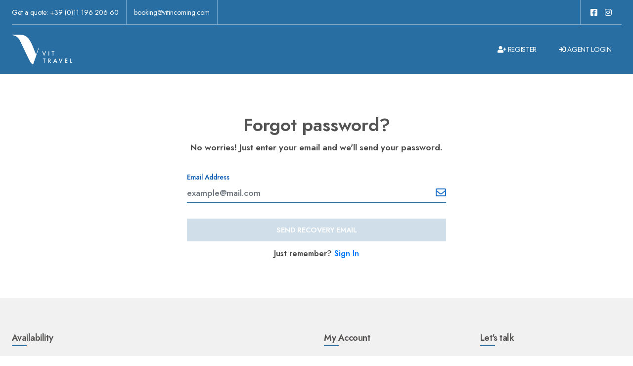

--- FILE ---
content_type: text/html; charset=UTF-8
request_url: https://booking.vit.travel/forgot-password.html
body_size: 2725
content:
<!DOCTYPE HTML>
<html lang="en">

<head>
    <base href="https://booking.vit.travel/">
        <title>Forgot Password | VIT.TRAVEL</title>
    <meta name="description" content="Forgot Password | VIT.TRAVEL" />
    <meta name="keywords" content="Forgot Password | VIT.TRAVEL" />
        <meta charset="utf-8">
    <meta http-equiv="X-UA-Compatible" content="IE=edge">
    <meta name="viewport" content="width=device-width, initial-scale=1">
    <link rel="shortcut icon" href="favicon.ico">
    <link rel="stylesheet" href="css/bootstrap.min.css">
    <link rel="stylesheet" href="css/style.css?id=1768686678">
	<link rel="stylesheet" href="css/hotel.css">
	<link rel="stylesheet" href="css/stylevit.css?id=1768686678">
</head>
<body>
    <header class="header-inner head-sticky">
        <div class="head-intro">
            <div class="container">
                <div class="row">
                    <div class="col-12">
                        <div class="head-intro-inner">
                            <div class="head-intro-info">
                                <span>Get a quote: +39 (0)11 196 206 60</span>
                                <span>
                                    <a href="mailto:booking@vitincoming.com">booking@vitincoming.com</a>
                                </span>
                            </div>
                            <div class="head-intro-addons">
                                                                <div class="head-intro-addon">
                                    <ul class="list-social-icons">
                                        <li>
                                            <a class="social-icon" href="https://www.facebook.com/VIT4TRAVEL/"
                                                target="_blank" title="Facebook">
                                                <i class="fab fa-facebook-square"></i>
                                            </a>
                                        </li>
                                        <li>
                                            <a class="social-icon" href="https://www.instagram.com/vit.travel/"
                                                target="_blank" title="Instagram">
                                                <i class="fab fa-instagram"></i>
                                            </a>
                                        </li>
                                    </ul>
                                </div>
                                                            </div>
                        </div>
                    </div>
                </div>
            </div>
        </div>
        <div class="head-mast ">
            <div class="container">
                <div class="row align-items-center">
                    <div class="col-lg-2 col-md-6 col-8">
                        <a href="https://booking.vit.travel/myaccount.html"><img src="images/logo.png" style="height:60px"
                                title="VIT4Travel"></a>
                    </div>
                    <div class="col-lg-10 col-md-6 col-4">
                        <nav class="nav" id="mobilemenu" data-slidefrom="top">
                            <div class="mobile_nav">Menu<a href="javascript:void()" class="closebtn"
                                    data-navid="#mobilemenu"><i class="fas fa-times"></i></a> </div>
                            <ul class="navigation-main navigation-main-right">
                                                                <li>
                                    <a href="https://booking.vit.travel/agent-registration.html"><i class="fa fa-user-plus"></i> Register</a>
                                </li>
                                <li>
                                    <a href="https://booking.vit.travel/agent-login.html"><i class="fa fa-sign-in"></i> Agent Login</a>
                                </li>
                                                            </ul>
                        </nav>
                        <a href="javascript:void()" data-navid="#mobilemenu" class="mobile-nav-trigger mob_menu"><i
                                class="fas fa-bars"></i> Menu</a>
                    </div>
                </div>
            </div>
        </div>
			</header>
	<div class="clearfix"></div>
	<main class="main section-margin">
    <div class="container">
        <div class="login_area">
            <div class="login_header  text-center">
                <p class="login_title">Forgot password?</p>
                <p class="login_sml_txt">No worries! Just enter your email and we'll send your password.
                </p>
            </div>
			<form action="" name="forgot-form" id="forgot-form" autocomplete="off" method="post" onSubmit="return false;">
            <div class="login_middle">
				<div id="frm_message"></div>
                <div class="input-group pb-3">
                    <label class="" for="username">Email Address </label>
					<input type="email" class="form-control" id="login_username" name="login_username" value="" autocomplete="off" placeholder="example@mail.com">
                    <i class="far fa-envelope"></i>
                </div>
                <div class="mt-3">
					<input name="forgot_password" id="forgot_password_btn" type="button"  class="btn btn_primary" value="Send Recovery Email" onclick="return validate_forgot_form('https://booking.vit.travel');" />
					<input type="hidden" name="action" value="forgot">
				</div>
                <div class="mt-3 footer_btm text-center">Just remember? <span class="blue"><a href="https://booking.vit.travel/agent-login.html">Sign In</a></span>
				</div>
            </div>
			</form>
        </div>
    </div>
</main>
    <div class="clearfix"></div>
    <footer class="footer">
        <div class="footer-widgets">
            <div class="container">
                <div class="row">
                    <div class="col-lg-3 col-sm-6 col-12">
                        <aside class="widget widget_ci-schedule">
                            <h3 class="widget-title">Availability</h3>
                            <table class="ci-schedule-widget-table">
                                <tbody>
                                    <tr>
                                        <th>Mon - Fri</th>
                                        <td>9:00am - 7:00pm EST</td>
                                    </tr>
                                    <tr>
                                        <th>Sat - Sun</th>
                                        <td>Closed</td>
                                    </tr>
                                </tbody>
                            </table>
                        </aside>
                    </div>
                    <div class="col-lg-3 col-sm-6 col-12">
							
                    </div>
                    <div class="col-lg-3 col-sm-6 col-12">
                        <aside class="widget">
                            <h3 class="widget-title">My Account</h3>
                            <div class="widget-list-wrap">
                                <ul>
																		
									<li><a href="https://booking.vit.travel/agent-registration.html">Agent Registration</a></li>
									<li><a href="https://booking.vit.travel/agent-login.html">Agent Login</a></li>
																	</ul>
                            </div>
                        </aside>
                    </div>
                    <div class="col-lg-3 col-sm-6 col-12">
                        <aside class="widget widget_ci-contact">
                            <h3 class="widget-title">Let's talk</h3>
                            <ul class="ci-contact-widget-items">
                                <li class="ci-contact-widget-item">
									<i class="fas fa-map-marker-alt"></i>
									VIT 4 Travel SRL<br />Via Emilia Est, 23, Parma 43121, Italy
								</li>
								<li class="ci-contact-widget-item">
									<i class="fas fa-phone-square"></i> +39 (0)11 196 206 60								</li>
                                <li class="ci-contact-widget-item">
                                    <i class="fas fa-envelope-square"></i> <a href="mailto:booking@vitincoming.com"
                                        class="">booking@vitincoming.com</a>
                                </li>
                            </ul>
                        </aside>
                    </div>
                </div>
            </div>
        </div>
        <div class="footer-info">
            <div class="container">
                <div class="row">
                    <div class="col-12">
                        <div class="footer-info-inner">
                            <div class="row align-items-center">
                                <div class="col-lg-6 col-12">
                                    <p class="footer-copy text-lg-left text-center">© 2023 vit.travel. <a
                                            href="#">Contact Us</a></p>
                                </div>
                                <div class="col-lg-6 col-12">
                                    <p class="footer-copy text-lg-right text-center"><a href="#">Terms &amp;
                                            Conditions</a> <a href="#">Privacy Policy</a>
									</p>
                                </div>
                            </div>
                        </div>
                    </div>
                </div>
            </div>
        </div>
    </footer>
    <script src="js/jquery-1.10.2.min.js"></script>
    <script src="js/popper.min.js"></script>
    <script src="js/bootstrap.min.js"></script>
    <script src="js/custom-script.js"></script>
	<script src="js/booking_functions.js?id=1768686678"></script>
	<script src='js/functions.js'></script>	
	<script src="//code.jquery.com/jquery-1.12.4.js"></script>
	<script src="//code.jquery.com/ui/1.12.1/jquery-ui.js"></script>
	<link rel="stylesheet" type="text/css" href="js/fancybox/dist/jquery.fancybox.min.css">
	<script src="js/fancybox/dist/jquery.fancybox.min.js"></script>
    <link rel="stylesheet" href="//code.jquery.com/ui/1.12.1/themes/smoothness/jquery-ui.css">
	<link href="https://fonts.googleapis.com/css2?family=Jost:wght@100;200;300;400;500;600;700&display=swap"
        rel="stylesheet">
    <!--<script async src="https://kit.fontawesome.com/30d3c2bc83.js" crossorigin="anonymous"></script>-->
	<link href="css/fontawesome.css" rel="stylesheet" />
	<script type="text/javascript">
		var web_url='https://booking.vit.travel';
		$('.fancybox').fancybox();
		$('.popup').fancybox({
			type: 'iframe',
			smallBtn:true,
			toolbar:false,
			iframe:{
				css:{
					width:'500'
				}
			}
		}); 
		$(".various").fancybox({
			type        : 'iframe',
			iframe : {
				css : {
					width  : '800px',
					height : '400px'
				}
			}
		});
	</script>	
</body>
</html><script>
$(document).ready(function () {
	forgot_validation('https://booking.vit.travel');
	if($('#login_username').val() == "") {
		$('#forgot_password_btn').attr('disabled', 'disabled');
		$("#forgot_password_btn").addClass("disabled_button");
	}
	$('#login_username').on('input change', function() {	
    	return validate_forgot_form_fields('https://booking.vit.travel','login_username');
  	});
});
</script>

--- FILE ---
content_type: text/css
request_url: https://booking.vit.travel/css/style.css?id=1768686678
body_size: 64920
content:
@charset "utf-8";* {margin:0;padding:0;border:0;outline:none;-webkit-box-sizing:border-box;-moz-box-sizing:border-box;box-sizing:border-box}
p, h6, h5, ul, li, img, span, h3, h1, h2, h3, h4, a, input, div {margin:0px;padding:0px;border:0px;outline:none}
#back-top {position:fixed;bottom:-20px;right:30px;z-index:9999;width:31px;display:block;transition:all linear .2s;-webkit-transition:all linear .2s;-moz-transition:all linear .2s;-ms-transition:all linear .2s}
#back-top a {width:30px;display:block;height:58px;overflow:hidden;outline:none;text-decoration:none}
#back-top span {width:30px;height:58px;display:block;background:url(../images/top.png) no-repeat;opacity:1;-webkit-transition:1s;-moz-transition:1s;transition:1s;border-radius:5px 5px 0 0px}
#back-top:hover {bottom:-1px;outline:none;text-decoration:none}
body {font-family:'Jost', sans-serif;font-size:16px;line-height:18px;color:#4b4b4b}
h1, h2, h3, h4, h5, h6 {font-family:'Jost', sans-serif}
h1 {font-size:1.6em;display:block;color:#222}
h2 {font-size:1.4em;display:block;color:#484848}
figure {display:table-cell;vertical-align:middle}
figure img {display:block;margin:auto;border:0}
.poppins {font-family:'Jost', sans-serif}
.red {color:#e90000}
input[type=text] {color:#333;background:#fff;border:1px solid #ccc}
input[type=password] {color:#333;background:#fff;border:1px solid #ccc}
input[type=file] {color:#333;background:#fff;border:1px solid #ccc}
textarea, select {color:#333;background:#fff;border:1px solid #ccc;resize:none}
input, textarea, select {font:normal .9em/1.3em 'Jost', sans-serif;color:#555}
input.check {border:1px solid #666;font-size:13px;width:15px;height:15px;margin:2px 2px 2px 0px;outline:none;background:#fff}
input[type=text]:focus, input[type=password]:focus, textarea:focus {color:#000;background:#fff}
.form-control:disabled, .form-control[readonly] {background:#fff}
.container {width:1263px;margin:0 auto;padding:0px 15px;max-width:1263px}
.head-sticky {position:-webkit-sticky;position:sticky;top:0;/*z-index:1020*/}
.header {z-index:50;width:100%;top:0;position:absolute;color:#fff}
.header-inner {z-index:50;width:100%;position:relative;color:#fff;background-color:rgba(40, 110, 163, 1)}
.main-inner {padding:200px 0 75px 0}
.site-logo {font-size:38px;font-weight:normal;margin:0}
.site-logo a {color:#fff}
.site-tagline {font-size:14px;margin:0;letter-spacing:-0.025em}
.head-intro {font-size:14px}
.head-intro a {color:inherit}
.head-intro-inner {border-bottom:1px solid rgba(255, 255, 255, 0.4);height:50px;display:-webkit-box;display:-webkit-flex;display:-ms-flexbox;display:flex}
.head-intro-info {display:-webkit-box;display:-webkit-flex;display:-ms-flexbox;display:flex;-webkit-box-align:center;-webkit-align-items:center;-ms-flex-align:center;align-items:center}
.head-intro-info span {display:-webkit-box;display:-webkit-flex;display:-ms-flexbox;display:flex;-webkit-box-align:center;-webkit-align-items:center;-ms-flex-align:center;align-items:center;border-right:1px solid rgba(255, 255, 255, 0.4);padding:0 15px;height:100%}
.head-intro-info span:first-child {padding-left:0}
.head-intro-addons {display:-webkit-box;display:-webkit-flex;display:-ms-flexbox;display:flex;-webkit-box-pack:end;-webkit-justify-content:flex-end;-ms-flex-pack:end;justify-content:flex-end;-webkit-box-align:center;-webkit-align-items:center;-ms-flex-align:center;align-items:center;margin-left:auto;border-top-color:rgba(255, 255, 255, 0.4)}
.head-intro-addon {display:-webkit-box;display:-webkit-flex;display:-ms-flexbox;display:flex;-webkit-box-align:center;-webkit-align-items:center;-ms-flex-align:center;align-items:center;border-left:1px solid rgba(255, 255, 255, 0.4);padding:0 15px;height:100%}
.head-search {display:-webkit-box;display:-webkit-flex;display:-ms-flexbox;display:flex;-webkit-box-align:center;-webkit-align-items:center;-ms-flex-align:center;align-items:center}
.head-search:not(:only-child)::before {content:"\007c";margin:0 15px;opacity:.5}
.head-search-form {position:fixed;top:0;left:0;max-width:100%;width:100%;-webkit-transform:translateY(-100%);-ms-transform:translateY(-100%);transform:translateY(-100%);-webkit-transition:-webkit-transform .25s ease;transition:-webkit-transform .25s ease;transition:transform .25s ease;transition:transform .25s ease, -webkit-transform .25s ease;padding:20px;background-color:rgba(255, 255, 255, 0.5);box-shadow:0 2px 6px rgba(0, 0, 0, 0.02);z-index:25}
.head-search-form.head-search-expanded {max-width:100%;-webkit-transform:translateY(0);-ms-transform:translateY(0);transform:translateY(0)}
.head-search-input {height:56px}
.head-mast {padding:20px 0}
.head-sticky.is-stuck {z-index:99;padding:15px 0;background-color:rgba(40, 110, 163, 0.8)}
.head-intro {font-size:16px}
.head-intro a {color:inherit}
.head-intro-inner {border-bottom:1px solid rgba(255, 255, 255, 0.4);height:50px;display:-webkit-box;display:-webkit-flex;display:-ms-flexbox;display:flex}
.head-intro-info {display:-webkit-box;display:-webkit-flex;display:-ms-flexbox;display:flex;-webkit-box-align:center;-webkit-align-items:center;-ms-flex-align:center;align-items:center;font-size:14px
}
.head-intro-info span {display:-webkit-box;display:-webkit-flex;display:-ms-flexbox;display:flex;-webkit-box-align:center;-webkit-align-items:center;-ms-flex-align:center;align-items:center;border-right:1px solid rgba(255, 255, 255, 0.4);padding:0 15px;height:100%}
.head-intro-info span:first-child {padding-left:0}
.head-intro-addons {display:-webkit-box;display:-webkit-flex;display:-ms-flexbox;display:flex;-webkit-box-pack:end;-webkit-justify-content:flex-end;-ms-flex-pack:end;justify-content:flex-end;-webkit-box-align:center;-webkit-align-items:center;-ms-flex-align:center;align-items:center;margin-left:auto;border-top-color:rgba(255, 255, 255, 0.4)}
.head-intro-addon {display:-webkit-box;display:-webkit-flex;display:-ms-flexbox;display:flex;-webkit-box-align:center;-webkit-align-items:center;-ms-flex-align:center;align-items:center;border-left:1px solid rgba(255, 255, 255, 0.4);padding:0 15px;height:100%}
.list-social-icons {margin:0;padding:0;list-style:none}
.list-social-icons li {display:inline-block;margin:3px 0}
.social-icon {display:-webkit-inline-box;display:-webkit-inline-flex;display:-ms-inline-flexbox;display:inline-flex;-webkit-box-align:center;-webkit-align-items:center;-ms-flex-align:center;align-items:center;-webkit-box-pack:center;-webkit-justify-content:center;-ms-flex-pack:center;justify-content:center;width:34px;height:34px;font-size:16px;text-align:center;color:#2d2d2d;border:2px solid #d7d7d7;border-radius:50%}
.social-icon:hover {border-color:#296ea3;color:#296ea3}
.header .social-icon, .header-inner .social-icon, .footer-info .social-icon {color:currentColor;font-size:inherit;width:auto;height:auto;border:none !important;margin:3px 5px}
.nav {display:block}
.navigation-main {margin:0;padding:0;list-style:none;line-height:normal}
.navigation-main::after {content:"";display:table;clear:both}
.head-mast [class^="col-lg-12"] .navigation-main {margin-top:10px}
.navigation-main li {position:relative}
.navigation-main > li {display:inline-block}
.navigation-main a {display:block;white-space:nowrap}
.navigation-main ul {text-align:left;position:absolute;z-index:10;visibility:hidden;opacity:0;-webkit-transition:opacity .25s ease .2s, visibility 0s ease .35s, -webkit-transform .25s ease .2s;transition:opacity .25s ease .2s, visibility 0s ease .35s, -webkit-transform .25s ease .2s;transition:transform .25s ease .2s, opacity .25s ease .2s, visibility 0s ease .35s;transition:transform .25s ease .2s, opacity .25s ease .2s, visibility 0s ease .35s, -webkit-transform .25s ease .2s;-webkit-transform:translate(0, 10px);-ms-transform:translate(0, 10px);transform:translate(0, 10px);margin-left:12px}
.navigation-main ul ul {top:-12px;left:100%;margin:0;-webkit-transform:translate(-10px, 0);-ms-transform:translate(-10px, 0);transform:translate(-10px, 0)}
.navigation-main > li:first-child ul {margin-left:0}
.navigation-main li:hover > ul {-webkit-transition-delay:0s, 0s, 0s;transition-delay:0s, 0s, 0s;visibility:visible;opacity:1}
.navigation-main li:hover ul {z-index:15}
.navigation-main > li:hover > ul {-webkit-transform:translate(0, 0);-ms-transform:translate(0, 0);transform:translate(0, 0)}
.navigation-main li li:hover > ul {-webkit-transform:translate(0, 0);-ms-transform:translate(0, 0);transform:translate(0, 0)}
.navigation-main > .nav-open-left ul {right:0}
.navigation-main > .nav-open-left ul ul {right:100%;left:auto}
.navigation-main li .nav-open-left ul {right:100%;left:auto}
.navigation-main li .nav-open-left.menu-item-has-children > a::after {content:"\f0d9";font-size:12px}
.navigation-main li.nav-open-left .menu-item-has-children > a::after {content:"\f0d9";font-size:12px}
.navigation-main ul {padding:15px 0;list-style:none;background-color:#fff;min-width:200px;border-radius:5px;box-shadow:0 0 24px rgba(0, 0, 0, 0.08)}
.navigation-main a {position:relative;color:#464646;font-size:14px}
.navigation-main > li > a {padding:10px 0;margin:0 20px;color:#fff;text-transform:uppercase;letter-spacing:-0.025em}
.navigation-main > li:first-child > a {margin-left:0}
.navigation-main li li a {padding:6px 20px}
.navigation-main li li:hover > a, .navigation-main li li > a:focus, .navigation-main li .current-menu-item > a, .navigation-main li .current-menu-parent > a, .navigation-main li .current-menu-ancestor > a {color:#296ea3}
.navigation-main .menu-item-has-children > a::after {display:inline-block;font-style:normal;font-variant:normal;text-rendering:auto;-webkit-font-smoothing:antialiased;content:"\f107";font-family:"Font Awesome 5 Free";font-weight:900;font-size:10px;position:relative;top:-4px;right:-4px;line-height:normal}
.navigation-main li .menu-item-has-children > a {padding-right:25px}
.navigation-main li .menu-item-has-children > a::after {display:inline-block;font-style:normal;font-variant:normal;text-rendering:auto;-webkit-font-smoothing:antialiased;content:"\f105";font-family:"Font Awesome 5 Free";font-weight:900;position:absolute;right:10px;top:50%;-webkit-transform:translateY(-50%);-ms-transform:translateY(-50%);transform:translateY(-50%)}
.navigation-main .nav-button > a {border:none;background-color:#296ea3;font-size:12px;border-radius:20px;padding:7px 23px;margin-left:10px;font-weight:500}
.navigation-main .nav-button > a::before {display:none}
.navigation-main .nav-button:last-child > a {margin-right:0}
.navigation-main .mega-menu > ul {display:-webkit-box;display:-webkit-flex;display:-ms-flexbox;display:flex}
.navigation-main .mega-menu > ul > li > a {font-weight:700;font-size:1.05em}
.navigation-main .mega-menu > ul > li > a, .navigation-main .mega-menu > ul > li > a:focus, .navigation-main .mega-menu > ul > li.current-menu-item > a, .navigation-main .mega-menu > ul > li.current-menu-parent > a, .navigation-main .mega-menu > ul > li.current-menu-ancestor > a {background-color:transparent;color:initial}
.navigation-main .mega-menu > ul ul {display:block;opacity:1;box-shadow:none;padding:0;margin:0;position:static;background:none;min-width:180px;-webkit-transform:translate(0, 10px);-ms-transform:translate(0, 10px);transform:translate(0, 10px)}
.navigation-main .mega-menu > ul a::after {display:none}
.navigation-main .mega-menu:hover ul ul {opacity:1;visibility:visible;-webkit-transform:none;-ms-transform:none;transform:none;-webkit-transition-delay:0s;transition-delay:0s}
.navigation-main-right {text-align:right}
.navigation-main-right > li:last-child ul {right:0}
.navigation-main-right > li:last-child ul ul {left:auto;right:100%}
.navigation-main-right > li:last-child .menu-item-has-children > a::after {content:"\f0d9";font-size:12px}
.mobile_nav {padding:10px;display:none}
.mobile_nav a {display:inline-block;padding:2px 5px;vertical-align:middle;position:absolute;right:12px;color:#000}
.mobile-nav-trigger {float:right;font-size:18px;letter-spacing:-0.025em;text-transform:uppercase;font-weight:500;display:none;color:currentColor}
.mobile-nav-trigger:hover {color:inherit}

.nav_area {position:relative}
.navbar-brand {margin-top:4px;margin-bottom:7px}
.navbar-header {padding:0px 0px 0px 0px;margin-top:0px}
.navbar {position:relative;padding:0rem;width:100%;margin:0  0px}
.nav-collapse.collapse {overflow:visible;height:auto;margin-top:0px;display:flex;width:100%;place-content:space-around;display: block;}
.navbar .btn-navbar {display:none;position:absolute;z-index:9;top:9px;left:11px;padding:8px 9px 7px;margin:0px;border-radius:0px;border:0px solid #fff;background:#f5f5f5;border:1px solid #d6d6d6}
.navbar .btn-navbar b {text-transform:uppercase}
.navbar .btn-navbar span {float:left}
.navbar .btn-navbar .icon-bar {display:block;width:24px;height:2px;-webkit-border-radius:1px;-moz-border-radius:1px;border-radius:1px;background-color:#2c414c;margin:4px 0;transition:.4s}
.btn-navbar .icon-bar .icon-bar {margin-top:3px}
.nav >li >ul.dropdown-menu {background-color:#0476b5;font-size:13px}
.navbar-nav {/* text-align:left; *//* place-content:start; */}
.navbar-light {background:#fbfbfb;background:linear-gradient(to right,#fc581f 0,#fc581f 50%, #0093bf 51%, #0093bf 100%)}
.navbar-light .navbar-nav {margin:0 auto;/* place-content:flex-start; */}
.navbar-light .navbar-nav>li {background:none;position:relative}
.navbar-light .navbar-nav>li>a {color:#fff;font-size:13px;padding:0.99rem 1em;line-height:20px;background:none;display:block;text-decoration:none;font-weight:500;text-transform:uppercase;text-align:center;white-space:nowrap}
.navbar-light .navbar-nav>li>a i {width:10px;height:10px;line-height:12px;margin-right:4px;display:inline-block;font-size:13px;color:#fff}
.navbar-light .navbar-nav>li:nth-child(1){background:#fc581f}
.navbar-light .navbar-nav>li:nth-child(2){background:#5aa7e0}
.navbar-light .navbar-nav>li:nth-child(3){background:#cc477a}
.navbar-light .navbar-nav>li:nth-child(4){background:#f09503}
.navbar-light .navbar-nav>li:nth-child(5){background:#d57474}
.navbar-light .navbar-nav>li:nth-child(6){background:#c7243d}

.navbar-light .navbar-nav>li:nth-child(7){background:#8357d5}
.navbar-light .navbar-nav>li:nth-child(8){background:#d59157}
.navbar-light .navbar-nav>li:nth-child(9){background:#0093bf}
.navbar-light .navbar-nav>li:nth-child(10){background:#0093bf}
.navbar-light .navbar-nav>li:nth-child(11){background:#c7243d}
.navbar-light .navbar-nav>li:nth-child(12){background:#c7243d}

.navbar-light .navbar-nav>li.open:focus {color:#fff}
.navbar-light .navbar-nav>li>a:hover {color:#fff;transition:all linear .6s;background:#2ec4b6}

.navbar-light .navbar-nav>li>a.act {color:#00aeef}
.navbar-light .navbar-nav>li>a:hover.act {color:#023f88;background:none}
.navbar-light .dropdown-toggle::after {display:none}
.dropdown-menu {background:#fff;margin-left:0px;margin-top:0px;padding:5px;border-radius:0px;min-width:252px;width:100%;border-width:0px 1px 1px 1px;box-shadow:0px 10px 10px #666}
.dropdown-menu>li {border-bottom:1px solid #e5e5e5}
.dropdown-menu>li>a {color:#000;line-height:25px;display:block;padding:6px 10px;font-size:15px;font-weight:500;text-decoration:none}
.dropdown-menu>li>a:hover {background:none;color:#ea6005;display:block}
.dropdown-menu>li:hover>a {color:#38a74f;background:#f1f1f1}
.navbar-light .navbar-nav>li .dropdown-submenu:hover {border-top:1px solid #e5e5e5}
.nav-item span {padding-right:0px}
.navbar-toggle {background:#79227c}
.dropdown-submenu {position:relative}
.dropdown-submenu .dropdown-menu {top:0;left:100%;margin-top:-2px;box-shadow:5px 10px 8px #666;border:1px solid #e5e5e5;border-width:1px 1px 1px 1px;background:#f1f1f1}
.dropdown-menu li.dropdown-submenu:hover a:after {content:"";top:0px;background:#f1f1f1;position:absolute;right:-1px;width:3px;height:37px;z-index:99999}
.dropdown-submenu .dropdown-menu>li:hover>a {border:0}
.dropdown-submenu .dropdown-menu>li>a:after {display:none}
.dropdown-submenu .dropdown-menu>li:last-child {border:0}


.main {padding:75px 0 0 0}.main_inner{padding:55px 0 10px 0}
.section-margin {margin-bottom:40px}
.content-sticky-parent {height:100%}
.login_area, .reg_area {width:50%;margin:0em auto 3em}
.login_area .btn {display:block;width:100%;padding:0.6em 1em}
.reg_area {width:45%}
.login_middle {padding:33px 15px;width:90%;margin:auto}
.login_title, .reg_title {margin-top:0px;font-weight:600;font-size:2.3em;line-height:1.5em;margin-bottom:5px;color:#545454}
.login_sml_txt, .reg_sml_txt {font-size:1.1em;font-weight:600;line-height:1.5em}
.reg_sml_txt {font-size:0.8em}
.login_area label {margin:5px 0 3px 0;font-size:.86em;font-weight:500;color:#0056b3;display:block;width:100%}
.login_area .form-control {font-size:1.1em;line-height:1.5em;color:#666;height:40px;padding:0;padding-right:34px;border:1px solid #286ea3;border-width:0px 0px 1px 0;border-radius:0;font-weight:500}
.login_area input[type=password].form-control {font-size:2em;font-weight:700}
.login_area .form-control:focus {box-shadow:none;outline:none}
.login_area input[type=checkbox] {margin-top:2px;vertical-align:middle;margin-right:4px;width:19px;height:16px}
.login_area label.form-check-label {color:#4b4b4b}
.login_area .input-group>i {position:absolute;z-index:9;width:34px;right:0;bottom:20px;color:#1e71cb;font-size:1.3em;line-height:1.6em;text-align:right}
.login_area .btn {text-transform:uppercase;padding:0.8em 1em;font-size:.9em;line-height:1.5em;border-radius:0;font-weight:600}
.btn_primary {color:#fff;background-color:#2c6fa1;border-color:#2c6fa1}
.forgot_txt {font-size:0.9em;text-transform:capitalize}
.forgot_txt a {padding:4px 0;font-weight:500;display:block}
.login_area .gg-lock {box-sizing:border-box;display:block;transform:scale(var(--ggs, 1));width:12px !important;height:11px;border:2px solid;border-top-right-radius:50%;border-top-left-radius:50%;border-bottom:transparent;top:28px;margin-right:5px}
.gg-lock::after {content:"";display:block;box-sizing:border-box;position:absolute;width:16px;height:10px;border-radius:2px;border:2px solid transparent;box-shadow:0 0 0 2px;left:-4px;top:9px}
.success_ico {border:5px solid #2ec4b6;width:94px;height:94px;line-height:104px;margin:0 auto 0.7em;border-radius:50%}
.success_ico:after {content:'';display:inline-block;transform:rotate(45deg);height:var(--height);width:var(--width);border-bottom:var(--borderWidth) solid var(--borderColor);border-right:var(--borderWidth) solid var(--borderColor)}
:root {--borderWidth:5px;--height:45px;--width:25px;--borderColor:#2ec4b6}
.reg_progress_bar {counter-reset:step;margin:0 -20px 20px}
.reg_progress_bar li {list-style:none;display:inline-block;width:30.33%;position:relative;text-align:center;cursor:pointer;font-weight:500;font-size:0.9em;vertical-align: text-top;}
.four_steps{margin-bottom:3em}
.four_steps ul li{width:24%;}
.reg_progress_bar li:before {content:counter(step);counter-increment:step;width:20px;height:20px;line-height:21px;border:2px solid #2c6fa1;border-radius:100%;display:block;text-align:center;margin:6px auto 6px auto;background-color:#fff;font-size:0}
.reg_progress_bar li:after {content:"";position:absolute;width:100%;height:4px;background-color:#e9f0f5;top:15px;left:-50%;z-index:-1}
.reg_progress_bar li:first-child:after {content:none}
.reg_progress_bar li.active {color:#2c6fa1}
.reg_progress_bar li.active:before {border-color:#2c6fa1;border:7px solid #2c6fa1}
.reg_progress_bar li.completed:before {border:10px solid #2c6fa1}
.reg_progress_bar li.completed + li:after {background-color:#2c6fa1}
.login_middle .form-group {margin-bottom:2em}
.login_middle .form-group .form-control, .login_middle .form-group .custom-select {padding:5px 0;font-weight:400;color:#666;height:34px;line-height:1.5em;font-size:0.9em;border:0}
.login_middle .form-group input[type=password].form-control {font-size:2em;font-weight:700;padding:8px 0 0}
.login_middle .form-group .form-control:focus{outline:none;box-shadow:none}
.login_middle .form-group .form-check-label{font-weight:500}
.form-check-inline .form-check-input {width:15px;height:15px}
input.label_fly, textarea.label_fly {font-size:15px;font-weight:300;border-radius:2px;margin:0;border:none;width:100%;background:rgba(0, 0, 0, 0);transition:padding-top 0.2s ease, margin-top 0.2s ease;overflow-x:hidden}

.login_middle .form-group select.form-control:not([size]):not([multiple]){height:34px}

input.label_fly + label, textarea.label_fly + label, select.label_fly + label {display:block;position:relative;white-space:nowrap;padding:0;margin:0;width:100%;border-top:0.13em solid #b8bbc1;-webkit-transition:width 0.4s ease;transition:width 0.4s ease;height:0px;}

input.label_fly:focus + label, textarea.label_fly:focus + label, select.label_fly:focus + label {width:100%;outline:none}
input.label_fly:focus, input.label_fly:valid {padding-top:5px}
select.label_fly:focus, select.label_fly:valid {padding-top:5px}
textarea.label_fly:valid, textarea.label_fly:focus {margin-top:5px}

select.label_fly:focus + label > span, select.label_fly:valid + label > span {top:-55px;font-size:14px;color:#585858}
input.label_fly:focus + label > span, input.label_fly:valid + label > span {top:-55px;font-size:14px;color:#585858}
textarea.label_fly:focus + label > span, textarea.label_fly:valid + label > span {top:-55px;font-size:14px;color:#585858}
input.label_fly:valid + label, textarea.label_fly:valid + label, select.label_fly:valid + label {border-color:#207bc1}
select:required.label_fly:valid + label{border-color:#b8bbc1}

input.label_fly:invalid, select.label_fly:invalid, textarea.label_fly:invalid {box-shadow:none;border-color:#f00}
input.label_fly + label > span, textarea.label_fly + label > span, select.label_fly + label > span {font-weight:400;margin:0;position:absolute;color:#585858;font-size:14px;top:-27px;left:0px;z-index:-1;-webkit-transition:top 0.2s ease, font-size 0.2s ease, color 0.2s ease;transition:top 0.2s ease, font-size 0.2s ease, color 0.2s ease}

input.label_fly:valid ~ input[type="submit"], textarea.label_fly:valid ~ input[type="submit"], select.label_fly:valid ~ input[type="submit"] {-webkit-animation:appear 1s forwards;animation:appear 1s forwards}
input.label_fly:invalid ~ input[type="submit"], textarea.label_fly:invalid ~ input[type="submit"], select.label_fly:invalid ~ input[type="submit"] {display:none}

.bk_ro_fld{ position:absolute; margin:0}.login_middle .input-txt{ position:relative}
.login_middle .input-txt label{ position:absolute;top:0;font-size:14px;color:#585858}
.login_middle .input-txt .form-control{border-bottom:2px solid #b8bbc1;border-radius: 0;}
.login_middle .input-txt .form-control:focus,.login_middle .input-txt .form-control:focus:valid{border-bottom:2px solid #207bc1;}
.login_middle .input-txt .form-control.is-valid, .login_middle .input-txt .was-validated .form-control:valid{border-bottom:2px solid #207bc1;}


@-webkit-keyframes appear {100% {opacity:1}}
@keyframes appear {100% {opacity:1}}

.reg_ft_btn {text-transform:uppercase;font-size:1.05em;width:100%}
.txt_btn {color:#207bc1;font-weight:500;display:inline-block;background:none;box-shadow:none;cursor:pointer; text-transform:uppercase}
.txt_btn:focus {outline:none}
.txt_btn:hover {color:#296ea3}
.reg_ft_btn button:nth-child(2) {text-align:left !important;float:left}
.reg_ft_btn .btn {text-transform:uppercase;padding:0.8em 1em;font-size:.8em;line-height:1.5em;border-radius:0;font-weight:600;margin-top:-10px;width:48%}
.footer_btm {font-weight:600}
.footer {background-color:#f1f1f1}
.footer-widgets {padding:70px 0 10px}
.footer-info {font-size:14px}
.footer-info a {font-weight:500;padding:0 17px 0 5px}
.footer-info a:last-child {padding-right:0}
.footer-info-inner {padding:15px 0 30px}
.footer-info-inner.on-background {color:#fff;border-top-color:rgba(255, 255, 255, 0.4)}
.footer-copy {margin-bottom:0}
.widget {font-size:16px;margin:0 0 60px;font-weight:500}
.sidebar .widget:last-child {margin-bottom:0}
.widget p:last-child {margin-bottom:0}
.widget select {width:100%}
.widget-title {font-size:18px;margin-bottom:25px;letter-spacing:-0.025em;color:#565353;font-weight:600}
.widget-title::after {content:"";display:block;width:30px;height:3px;background-color:#296ea3;border-radius:5px;margin:3px 0 0}
.widget-title label {text-transform:none;display:block;font-size:inherit;margin:0;line-height:inherit;font-weight:inherit}
.widget-hero {background-size:cover;background-repeat:no-repeat;text-align:center;color:#fff;padding:90px 0;position:relative}
.widget-hero .hero-badge-meta {margin-bottom:25px}
.widget-hero::before {content:"";position:absolute;top:0;left:0;width:100%;height:100%}
.widget-hero-title{color:currentColor;font-size:42px;font-family:"Gilda Display", serif;font-weight:900;letter-spacing:-0.025em}
.widget-hero-subtitle {letter-spacing:-0.025em;font-size:18px;line-height:1.333333333;margin-bottom:40px}
.ci-contact-widget-title {font-weight:600;font-size:16px;margin:0 0 15px}
.ci-contact-widget-items {margin:0;padding:0;list-style-type:none}
.ci-contact-widget-item {display:-webkit-box;display:-webkit-flex;display:-ms-flexbox;display:flex;-webkit-box-align:baseline;-webkit-align-items:baseline;-ms-flex-align:baseline;align-items:baseline;letter-spacing:-0.025em;padding:5px 0}
.ci-contact-widget-item i {text-align:center;min-width:26px;color:#296ea3;margin-right:5px}
.ci-contact-widget-item a {color:#4b4b4b}
.ci-schedule-widget-intro {margin-bottom:20px}
.ci-schedule-widget-table {text-align:left;font-weight:400}
.ci-schedule-widget-table td {font-weight:500}
.ci-schedule-widget-table th {font-weight:400}
.ci-schedule-widget-table th, .ci-schedule-widget-table td {padding:5px 5px 5px 0}
.widget_meta ul, .widget_pages ul, .widget_categories ul, .widget_archive ul, .widget_nav_menu ul, .widget-list-wrap ul {list-style:none;margin:0;padding:0}
.widget_meta ul ul, .widget_pages ul ul, .widget_categories ul ul, .widget_archive ul ul, .widget_nav_menu ul ul, .widget-list-wrap ul ul {margin-left:15px}
.widget_meta li, .widget_pages li, .widget_categories li, .widget_archive li, .widget_nav_menu li, .widget-list-wrap li {line-height:normal;display:block;-webkit-box-align:center;-webkit-align-items:center;-ms-flex-align:center;align-items:center;position:relative;letter-spacing:-0.025em}
.widget_meta li a, .widget_pages li a, .widget_categories li a, .widget_archive li a, .widget_nav_menu li a, .widget-list-wrap li a {display:block;color:#4b4b4b;padding:5px 0}
.widget_meta li a:hover, .widget_pages li a:hover, .widget_categories li a:hover, .widget_archive li a:hover, .widget_nav_menu li a:hover, .widget-list-wrap li a:hover {color:#296ea3}
.widget_meta li .count, .widget_meta li .ci-count, .widget_pages li .count, .widget_pages li .ci-count, .widget_categories li .count, .widget_categories li .ci-count, .widget_archive li .count, .widget_archive li .ci-count, .widget_nav_menu li .count, .widget_nav_menu li .ci-count, .widget-list-wrap li .count, .widget-list-wrap li .ci-count {position:absolute;right:0;top:10px}
.widget_recent_comments ul, .widget_rss ul, .widget_recent_entries ul {margin:0;padding:0;list-style:none}
.widget_recent_comments li, .widget_rss li, .widget_recent_entries li {display:block;border-bottom:1px dashed #d7d7d7;padding:10px 0;letter-spacing:-0.025em}
.widget_recent_entries .post-date {display:block;font-size:12px;text-transform:uppercase;color:#8a8a8a;letter-spacing:-0.025em}
.entry-tags a, .tag-cloud-link {display:inline-block;padding:4px 14px;font-size:12px !important;border-radius:20px;border:2px solid #d7d7d7;color:#464646;margin-bottom:3px}
.entry-tags a:hover, .tag-cloud-link:hover {border-color:#296ea3}
#style1::-webkit-scrollbar-track {-webkit-box-shadow:inset 0 0 6px rgba(0,0,0,0.3);background-color:#ccd0d3}
#style1::-webkit-scrollbar {width:11px;background-color:#ccd0d3;padding:2px}
#style1::-webkit-scrollbar-thumb {background-color:#000;border:2px solid #ccd0d3;border-radius:10px}
.scroll_bar {width:100%;max-height:265px;overflow-y:scroll;overflow:auto;background:#f7f7f7}

/*MYACCOUNT======*/
.acc_dsh_hed{margin-bottom:1em;padding: 15px;}
.acc_inner_hed{ font-size:20px;}
.dsh_heading,.acc_inr_logo{font-size:1.4em;line-height:1.5em;color:#383838;font-weight:500}
.acc_inr_logo{font-size:1.1em;}.acc_inr_logo b{display:block}
.acc_inr_logo span{width:303px;height:76px;overflow:hidden;display:inline-block;vertical-align: bottom;}

.acc_inr_logo span img{max-width:100%;height:auto}
.dsh_heading b, .dsh_heading span, .acc_inr_logo b{color:#282828;font-weight:700}.dsh_heading a,.acc_inr_logo a{color:#1c1c29;font-size:14px; padding:0 5px;width:40px;height:34px;display:inline-block;text-align:center}
.dsh_heading span{color:#39c852; padding:0 5px}
.all_btn{font-weight:500;color:#2c6ea1; font-size:0.79em}.all_btn a{color:#1785d9;display:inline-block; padding:5px 0}
.fs-b{ font-size:1.7em}
.hd_links{font-weight:600; font-size:1.1em;}
.hd_links>i{color:#2c6ea1;}.hd_links a{font-weight:500;color:#2c6ea1;}

.dsh_acc_tabs{width:80%;margin:1em auto; padding:2em 0}
.dsh_acc_tabs ul{margin:0;padding:0; display:flex;flex-wrap:wrap}.dsh_acc_tabs ul li{ list-style:none;display:block; width:25%}
.dsh_acc_tabs ul li>a{display:block;}
.acc_ico_box{padding:5px 0;margin:1em auto;line-height:1em;transition:all 0.3s linear; width:100%;}
.acc_ico_box a{display:block;}
.acc_ico_box a:after{content:''; display:block; clear:both}

.acc_ico_box a:hover{text-decoration:none}.acc_ico_box:hover .acc_ico{background:#2c6ea1;color:#fff;}
.acc_ico_box:hover .acc_ico_title{color:#2c6ea1}
.acc_ico_box .acc_ico{border-radius:5px;font-size:4em;color:#2c6ea1;margin:0 auto;width:170px;height:170px;text-align:center; background:#fcfcfc;display: flex;align-items: center;place-content: center;}
.acc_ico_title{font-size:0.96em;line-height:1.5em;color:#686868;display:block;text-align:center;font-weight:500; padding:10px;}
.acc_ico_title:hover{text-decoration:none}

/*My-Booking*/
.my_booking_list{margin:1em auto}
.my_booking_list h2{text-align:center;color:#2c6ea1;font-size:1.5em;line-height:1.5em;font-weight:500}
.my_table{ border:1px solid #2c6ea1; padding:1px; margin:1.3em 0}.my_table .table{ margin:0; font-size:14px}
.my_table .table thead{background:#2c6ea1;color:#fff; margin:0;}
.my_table .table thead th{font-weight:400}
.my_table .table tbody td{font-size:14px}
.my_table .table tbody tr:nth-child(odd){background:#eaf3f9;}

.acc_container{ width:80%; margin:auto}
.main_inner h1{margin-top:0px;font-weight:600;font-size:2.3em;line-height:1.5em;margin-bottom:5px;color:#545454;
text-align:center}
.sml_hed{color:#787878;font-size:1.2em;line-height:1.5em;text-align:center;font-weight:500}
.sub_hed{color:#787878;font-size:1.4em;line-height:1.5em;text-align:center;font-weight:600}

.tour_list,.tour_location_list{margin:1em auto}
.tour_list ul,.tour_location_list ul{margin:0;padding:0;display:flex;flex-wrap:wrap;place-content: center;}
.tour_list ul li,.tour_location_list ul li{list-style:none;display:block;width:32.5%}
.tour_location_list ul li{width:47%}
.tour_wrap{width:312px;height:222px;position:relative;margin:0.3em auto;}
.tour_img{width:312px;height:222px;overflow:hidden; position:relative;}
/*.tour_wrap:hover .tour_img:after{content:'';background:rgba(0,0,0,0.2);position:absolute;width:100%;height:100%;top:0; transition: all linear .7s;z-index:1}*/
.tour_img figure{width:312px;height:222px;display:table-cell;vertical-align:middle;text-align:center}
.tour_img figure img{max-width:100%;height:auto; transition: all linear.5s}
.tour_wrap:hover .tour_img img{ transform:scale(1.1)}


.tour_des{position:absolute;background:rgba(255,255,255,0.1);width:100%;height:100%;top:0;left:0;padding:12px;display: flex;
align-items: flex-end;flex-wrap: wrap;place-content:space-between;justify-content: end;}
.t_exp{background:#fff;padding:8px 13px;color:#545454;border-radius:30px;display:inline-block;font-weight:600;font-size:0.76em;line-height:1.5em;text-transform:uppercase;box-shadow:0px 0px 10px #9b9b9b;position: absolute;top:10px;right:10px; z-index:99}
.t_exp span{color:#545454;font-weight:400}
.tour_location_list .tour_title{font-size:2.5em;}
.tour_wrap:hover .tour_title{bottom:15px;}
.tour_title {width:100%;font-size:2.4em;line-height:1.1em;text-transform:uppercase;color:#fff;font-weight: 700;text-align:center;height:52px;overflow:hidden;text-shadow:1px 0px 7px #a1a0a1;position:absolute;bottom:10px;z-index:99;transition: all linear.3s}
.tour_title a{display:block;color:#fff}
.tour_title a:hover{ text-decoration:none}
.tour_wrap_h{height:auto;border:1px solid #f1f1f1;width: 313px;box-shadow: 0px 0px 2px #e1e1e1;}
.tour_wrap_h:hover{box-shadow:0px 0px 10px #ccc}
.tour_content{padding:10px 12px;text-align:left}
.tour_content .tour_title{position:static;color:#545454;font-size:1.1em;line-height:1.4em;font-weight:600;text-shadow:none;text-align:left;text-transform:capitalize;height:27px;overflow:hidden}
.tour_content .tour_title a{color:#545454}.tour_content .tour_title a:hover{color:#286ea3}
.tour_name{text-transform:uppercase;font-size: 0.86em;line-height:1.5em;font-weight: 500;}

/*Hotel-Listing*/
.back_btn{ margin-bottom:-27px; display:block}
.back_btn button{ display:inline-block; padding:5px 10px}
.listing_style{}
.listing_style h1{ text-align:left;}

.hotel_list{ margin:1em 0 ;}
.hotel_w{border:1px solid #e9e9e9;padding:10px; margin:1em 0}.hotel_w:after{content:'';display:block;clear:both}
.hotel_img{ width:240px;height:240px;overflow:hidden;float:left}
.hotel_img figure{width:240px;height:240px;display:table-cell;vertical-align:middle;text-align:center}.hotel_img figure img{max-width:100%;height:auto}
.hotel_content{ margin-left:255px;color:#545454; font-size:15px;font-weight:500;}
.hotel_content .star_rate{padding:11px 4px 0px 0;} 
.star_rate{padding:11px 4px 10px;display:flex;}
.star_rate i {width:20px;height:20px;line-height:17px;background:#fbcc41;padding:2px;font-size:.55em;color:#fff;text-align:center;margin-left:3px;}
.hotel_title{color:#545454;font-size:1.5em;line-height:1.5em;font-weight:600;margin-top:0.5em}
.hotel_title a{color:#545454;text-decoration:none}
.city_name{ font-size:1.33em;line-height:1.5em;}
.hotel_txt {font-size:1.2em;line-height:1.4em;color:#333;margin-top:0.5em;height:74px;overflow:hidden}
.hotel_content .txt_btn{font-size:1.2em;text-decoration:underline}
.hotel_price b{ display:block;font-size:1.7em;line-height:1.5em;color: #0c5ca9;}.hotel_price{margin:0.5em 0;}
.hotel_price span{ display:block;font-size:1.2em;line-height:1.2em;}
.h_rgt_bar{ padding:0 10px;text-align:center; margin:0.5em 0}
.orange_txt_btn,.green_txt_btn{background:#fdf3dc;padding:6px 30px;display:inline-block;color:#f7b500; font-size:1.2em;}
.green_txt_btn{background:#e4f7d0;color:#6ed403;}
.f1em{font-size:1em}.f1_1em{font-size:1.1em}.f1_2em{font-size:1.2em}.f1_3em{font-size:1.3em}.f1_4em{font-size:1.4em}
.h_rgt_bar .btn{border-radius:0;color:#fff;text-transform:uppercase;font-size:1.2em;line-height:1.6em;padding:1em 2.5em; width:90%}
/*Tour-Detail*/
button:focus{outline:none}
.tour_detail{ margin-top:1.2em;text-align:left}
.detail_content h1{text-align:left;font-size:2em;line-height:1.1em; font-weight:600;color: #545454;}
.tour_dtl_img{width:727px;height:517px;overflow:hidden;position:relative;background:#f1f1f1}
.tour_dtl_img figure{width:727px;height:517px;display:table-cell;vertical-align:middle;text-align:center}
.tour_dtl_img figure img{max-width:100%;height:auto;transition: all linear.5s}
.tour_dtl_img:hover img{transform:scale(1.1)}

.tour_detail .five_list{margin-bottom:4em} 
.tour_detail .hotel_title{margin:0}
.tour_detail .h_rgt_bar .btn{ width:80%}
.tour_detail .hotel_w{margin:0 0 1em 0;}
.tour_detail ul{ margin:1em 0; padding:0}
.tour_detail ul li{list-style:none}

.location_map iframe{ width:100%; height:680px;}
.dtl_pic_wrap:after{content:'';display:block;clear:both}
.dtl_pic_l{width:374px;height:200px;overflow:hidden; margin-bottom:8px; float:left; margin-right:10px}
.dtl_pic_l figure,.dtl_pic_r figure{ width:100%; height:100%; display:block;}
.dtl_pic_l img, .dtl_pic_r img{width:100%;height:100%}

.dtl_pic_r{width:320px;height:408px;overflow:hidden; margin-bottom:8px;}

.dtl_brief_tabs ul{margin:0 0 0.5em;display:flex;flex-wrap:wrap}
.dtl_brief_tabs ul li{list-style:none;display:block;width:25%;margin-bottom:5px}
.dtl_brief_tabs ul li a{display:block;font-size:1em;line-height:1.5em;padding:10px 15px;color:#207cc1;
border: 2px solid #2d8cd5;text-align:center;width:98%;font-weight:500}
.five_list ul li{ width:20%}

.detail_content{font-size:1.09em;line-height:1.5em;font-weight:500;color:#545454; padding:1em 0}
.detail_content h3{background:#2c6fa1;color:#fff;font-size:1.2em;line-height:1.5em;font-weight:500;padding:6px 10px; margin:0.5em 0}.detail_content h3>i{ margin-right:10px}
.detail_content h3 span{ text-transform:uppercase}
.detail_content p{ margin-bottom:1em}.detail_content p b,.oth_info ul li b{color:#1b85d5;font-weight:600}
.blue_txt{color:#1383d7; font-weight:500}
.sm_no{margin:0.5em 0}.sm_no span{background:#e9f0f5;padding:0.5em 2em;font-size:1.3em;line-height:1.5em;display:inline-block; text-transform:uppercase;color:#286ea3;font-weight:600}
.detail_content .dtl_heading{ margin-bottom:0.1em}
.dtl_heading,.oth_heading{color:#222222;font-size:1.7em;line-height:1.5em;font-weight:700; margin-bottom:0.5em}
.oth_heading{color:#545454}
.oth_info{ background:#f7f9fb; margin-bottom:0.8em}
.oth_info ul{ margin:0px; padding:0}
.oth_info ul li{ list-style:none;display:block; padding:3px 5px;font-size: 0.91em;}
.oth_info p{ padding:0 5px; margin-bottom:0.5em}
.oth_info p>b{font-size:1.2em;}

.pax_price{ padding:1em 0}
.pax_price_list{display:flex;flex-wrap:wrap; margin:1em 0}
.pax_price_list p{color:#1576bf;font-size:0.9em;line-height:1.5em;font-weight:500;width:33%;text-align:center}
.pax_price_list p>span{ display:block}

/*SEND-ENQUIRY*/
.enquiry_form{width:40%; margin:0em auto 3em}
.enquiry_form .oth_heading{font-size:1.9em;}
.enquiry_form .detail_content{padding:0.4em 0;display:flex;flex-wrap:wrap;place-content:flex-start}
.enquiry_form .detail_content h1{padding-right:20px}
.enquiry_form .form_tb>i, .enquiry_form .selct_rooms span>i {position:absolute;left:16px;top:36%;color:#286ea3;font-size:18px}
.enquiry_form .acc_search select,.enquiry_form .acc_search textarea, .enquiry_form .acc_search  input[type=text], .enquiry_form .acc_search  input[type=date] 
{border: 0;width: 100%;padding: 7px 15px 6px 44px; font-size:17px;}
.enquiry_form .acc_search .check_rooms_w input[type=text]{width:70px;height: 40px; padding:5px;}
.enquiry_form .acc_search textarea{ padding:6px 15px}
.enquiry_form .btn{ text-transform:uppercase; font-weight:600}

/*MY-CART*/
.cart_wrap{border:2px solid #ccc;padding:15px 18px;color:#545454;font-size:1.1em;line-height:1.5em;font-weight:500}
.travel_detail{padding:10px 0;}.d_none{display:none}
.cart_wrap i{color:#286ea3;}.cart_wrap{ margin-bottom:1em}
.trip_ttl{font-weight:600;font-size:1.2em;line-height:1.5em;margin-bottom:5px;color:#286ea3}
.city_from_to{display:flex;flex-wrap:wrap;place-content:space-between;}
.city_from_to span{ background:#e3f3fe;padding:10px 15px;font-size:1.3em;width:44%;line-height:1.5em}
.city_from_to span> b{ font-weight:600}
.city_from_to span>i{color:#286ea3;margin-right:15px}
.city_from_to strong{ font-size:2em; line-height:1.5em}

.serv_incart{padding-left:30px;position:relative; margin-top:1em; line-height:1.4em;font-weight:400;}
.serv_incart > i{ position:absolute;left:0;top:7px;transform: rotateZ(23deg)}
.serv_incart b{ font-weight:500}.serv_incart p{ margin:0}

.cart_item{margin-top:1em;display:flex;flex-wrap:wrap;place-content:flex-start;}
.cart_item span{padding-right:20px; font-weight:400; line-height:1.5em;}.cart_item span>b{ font-weight:500}

.outer_w80 .login_middle{width:100%; padding:20px 0}
.outer_w80 .login_middle small{ font-size:98%; margin-top:10px}
.bg_light_red{ background:#fff3f3}

.cart_p_dtl{background:#f8fafb;padding:20px;margin-bottom:10px;}
.order_summary{margin-top:1em}
.order_summary h2{font-size:1.6em;color:#545454;font-weight:600;padding-bottom:0.5em;}
.order_summary p{margin:1em 0 0}
.order_summary p:after{content:'';display:block;clear:both}

.order_summary b, .order_summary span{width:60%;display:block;float:left;font-size:13px}
.order_summary b{text-align:right;font-weight:500;width:38%;float:right}
.order_summary .larg_font span, .order_summary .larg_font b{font-size:14px;font-weight:600}
.cart_btns .btn{border-radius:0;letter-spacing:1px; padding:15px; font-weight:500; text-transform:uppercase}
.cart_btns{text-align:center;padding:15px 0}.cart_btns .btn-success{background:#3aba7f}
.cart_btns .btn-success:hover{background:#4781ad; border-color:#4781ad}
.c_total_amt{ color:#000; font-weight:700; border-top:1px solid #e9e9e9;margin-top:1em;padding-top:0.7em}
.c_total_amt span, .c_total_amt b{font-size:1.1em;font-weight:600}.c_total_amt b{color:#0c5ca9 }
.crt_dt:before,.crt_act:before{content:'\f067';font-family: "Font Awesome 6 Free";font-weight:600; font-size:12px; margin-right:5px}
.crt_act:before{content:'\f068';}
.cart_txt span>a{ border-bottom:1px solid #007bff}.cart_txt span>a:hover{ text-decoration:none}

/*PAYMENT*/
.secure_payment{ background:#f8fafb; padding:10px; margin-bottom:0.7em}
.secure_payment p{color:#0c5ca9;font-weight:600;font-size:1.3em;line-height:1.5em; margin-bottom:0.5em}
.secure_payment b{ width:40px; height:28px; overflow:hidden; border-radius:2px; margin-right:5px; display:inline-flex}
.secure_payment b img{max-width:100%;height:auto}
.payment_form{ width:92%}.payment_form label{font-weight:500;font-size:1.1em;color: #7b8d9b;}
.payment_form .form-control{height:52px;border:2px solid #ccc;border-radius:0;color:#3273a3; font-size:1.1em; font-weight:600}
.payment_form .form-control:focus{border:2px solid #3273a3; box-shadow:none}
.payment_form .card_ico{position:absolute;bottom:15px;left:5px;width:34px;overflow:hidden}
.payment_form .card_ico img{ max-width:100%; height:auto}
.card_no{ padding-left:50px}
.payment_form .form-group{position:relative}
.payment_form input[type=checkbox] {width: 20px;height:20px;margin-right: 4px}
.payment_form .check_bx .form-check-label {padding: 0.4em 1em;color:#7b8d9b;font-size:16px;font-weight:500}
.payment_form small{ font-size:70%}
.payment_price{background:#efefef;padding:10px;border:3px solid #efefef;color:#aaaaaa;width:49%;margin:0.5em 0;line-height:1.6em;}
.payment_price b{display:block;font-size:1.4em;font-weight:600}
.payment_price p{display:block;font-size:1.25em;font-weight:600; margin:6px 0 3px}
.payment_price span{font-size:0.9em;font-weight:500}

.select_pay{background:#eff7fd;border:3px solid #4993da;}
.select_pay b{color:#000;}.select_pay p{color:#188819;}.select_pay span{color:#0c5ca9;}
	
/*VEHICLE-LIST*/
.outer_w80{ width:90%; margin:auto}
.vehicle_list{margin:1.5em 0;color:#545454;padding-bottom:2em;border-bottom:1px solid #f1f1f1}
.list_w{ position:relative;padding-left:30px;margin: 0;}

.list_w .form-check-input{width:18px;height:18px;position:absolute;left:0;top:-2px; margin:0}
.title_list{ margin-bottom:0.6em}.title_list strong{ font-weight:600}
.v_price{color:#545454;}.v_price strong{ color:#1ac74f}
.v_price span{ font-weight:400; font-size:0.78em}

.added_vech{display:flex;place-content: end;}
.added_vech span {background: #eef7fd;padding: 3px 6px;margin-left: 10px;width: 53px;height: 50px;    line-height: 50px;
white-space: nowrap}
.added_vech span>i{color:#5ba1d5; margin-right:4px}

/*BREADCRUM*/
.breadcrumb_bg{background-color:#fff;}
.breadcrumb{margin:0;font-size:14px;color:#000;background:none;padding:1.5em 0 0.5em;font-weight:500;}
.breadcrumb-item+.breadcrumb-item::before{color:#7bb8e5;content:"|";font-size:0.9em;vertical-align:bottom;line-height:1.5em;font-family: Font Awesome\ 5 Free; font-weight:600}
.breadcrumb a, .breadcrumb a:visited, .breadcrumb a:hover{color:#7bb8e5; font-weight:400}
.breadcrumb li.active{color: #0e90f1; font-weight:600}

/*SEARCH===========*/
.acc_search{margin:10px 0px;}
.acc_search input[type=text]{ background:#fff; border:0; width:100%; padding:5px 10px; border-radius:5px}
.form_tb {border: 1px solid #4396d5;position: relative;padding: 0 0px;margin: 0;}
.form_tb>i,.selct_rooms span>i{position: absolute;left:8px;top:37%;color:#286ea3; font-size:14px}
.acc_search select,.acc_search input[type=text],.acc_search input[type=date],.acc_search textarea{border:0;width:100%;padding:6px 15px 6px 32px;border-radius:5px;height: 60px;color:#5c5c5c;font-size:16px}
.acc_search textarea{ height:auto;padding:8px 15px 8px 15px;}
.acc_search select{-webkit-appearance:none;-moz-appearance:none;appearance:none;background:url(../images/carat.png) no-repeat 97% 53%;}
	
.acc_search input[type=date]::-webkit-calendar-picker-indicator {
position:absolute ;color: rgba(255, 255, 255, 1);width:96%;left:0px;height:50px;opacity:1; z-index:1;background:none !important; background:transparent;}
.acc_search small { padding:5px 0}
.selct_rooms{background:url(../images/carat.png) no-repeat 97% 53%;width: 100%;padding-right:20px;}
.selct_rooms{display:flex;flex-wrap:wrap}.selct_rooms span{width:32%; position:relative}
.selct_rooms span input[type=text]{padding:6px 15px 6px 32px;}
.acc_search  input[type=checkbox]{ width:20px; height:20px; margin-right:4px}
.acc_search .check_bx{ padding:1em 1.5em}

.acc_search .check_bx .form-check-label{ padding:0.4em 1em;color: #5c5c5c;font-size: 16px; font-weight:500}
.check_rooms_w{position:absolute;background:#fff;padding:10px;top:92%;border:1px solid #4396d5;width:98.5%;z-index:999; display:none}
.check_rooms_p{display:flex;align-items:center;justify-content:space-between;}
.qty_val a{width: 24px;height: 24px;line-height:25px;background: #d0ebff;border-radius: 50%;display: inline-block;    text-align:center;color:#286ea3;font-size: 0.8em;font-weight:500;}
.qty_val input[type=text]{width:50px;height:40px;font-size:14px;padding:5px;text-align:center;color:#000;font-weight:500}
.qty_val a:hover{background:#286ea3;color:#fff; text-decoration:none}

.check_name{color:#000;font-size:15px; margin:0}

.acc_search_btn{background:#286ea3;color:#fff;padding:5px 36px;vertical-align:top;height:61px;font-size: 1.1em;letter-spacing: 1.5px;font-weight:500;cursor:pointer}.acc_search_btn:hover{background:#0c79cb;color:#fff}
.line_search_btn{background:#fff;color:#286ea3;padding:5px 36px;vertical-align:top;height:61px;font-size: 1.1em;letter-spacing: 1.5px;font-weight:500;border:2px solid #2394e9; cursor:pointer}
.line_search_btn:hover{background:#0c79cb;color:#fff;}

.sidebar_search{padding:40px;border:1px solid #f1f1f1;box-shadow:0px 0px 7px #f3f3f3;margin:1.3em 0}
.sidebar_search .acc_search{margin:10px 0px;}
.sidebar_search .form_tb{ margin-bottom:0.8em}
.sidebar_search 
.heading_blue{margin-top:0px;font-weight:600;font-size:2em;line-height:1.5em;margin-bottom:5px;color:#286ea3;text-align: center}
.fs-s{ font-size:1.2em}
.sidebar_search .acc_search_btn{ width:100%}

.acc_search input::-webkit-input-placeholder{color:#5c5c5c}
.acc_search input:-moz-placeholder{color:#5c5c5c}
.acc_search input::-moz-placeholder{color:#5c5c5c}
.acc_search input:-ms-input-placeholder{color:#5c5c5c} 

.book_form select,.book_form input[type=text],.book_form input[type=date]{border:0;width:100%;padding:6px 15px 6px 32px;border-radius:5px;height:40px;color:#5c5c5c;font-size:16px}
.book_form  .form_tb{margin-bottom:0.5em; position:relative}
.book_form .acc_search_btn, .book_form .btn{height:45px; text-transform:uppercase;}
.book_form .btn{text-transform:uppercase; border-radius:0; height:55px; font-weight:600; font-size:1.3em; letter-spacing:2px}
.book_form span {width: 49%;}
.book_form .qty_val input[type=text]{width:50px;height:40px;font-size:14px;padding:5px;text-align:center;color:#000;font-weight:500}

.success_ico2 {border:5px solid #28a745;width:68px;height:68px;line-height:74px;margin:0 auto 0.7em;border-radius: 57%;text-align:center;}
.success_ico2:after {content:'';display:inline-block;transform:rotate(45deg);height:var(---height);
width:var(---width);border-bottom:var(---borderWidth) solid var(---borderColor);border-right:var(---borderWidth) solid var(---borderColor)}
:root{---borderWidth:5px;---height:35px;---width:18px;---borderColor:#28a745}
/*Contact Us*/
.contact_form{margin:1em 0;width:86%}
.contact_form .form_tb{border:1px solid #71abd7;position:relative;padding:0 0px;margin:0;box-shadow:0px 0px 2px #71abd7}
.contact_form select,.contact_form input[type=text],.contact_form input[type=date]{border:0;width:100%;padding:6px 15px 6px 10px;border-radius:5px;height: 60px;color:#5c5c5c;font-size: 16px;}
.contact_form select{-webkit-appearance: none;-moz-appearance: none;appearance: none;background:url(../images/carat.png) no-repeat 97% 53%;}

.bref_list{margin:1em -1em}.bref_list ul{margin:0;padding:0}
.bref_list ul li{list-style:none;display:block;font-size:0.9em;line-height:1.4em;color:#666}

.note_list{ background:#fffaeb; padding:10px; margin:1em -0.8em}
.note_list ul li{list-style:none;display:block;font-size:0.9em;line-height:1.4em;color:#666}


@media only screen and (max-width:1279px) {
.container {width:100%;max-width:100%}
.inner_bnr {width:100%;height:100%;overflow:hidden}
}
@media only screen and (max-width:1151px) {
.navbar-light .navbar-nav>li>a {color:#fff;font-size:12px;padding:0.9rem 0.7em}	
.navbar-light .navbar-nav>li>a i{width:11px;height:11px;line-height:11px}

.acc_container{width:100%;margin:auto;}
.dsh_acc_tabs{width:90%}
.dsh_heading {font-size:1.2em;}
.acc_dsh_hed{padding:0 15px;}
.tour_list ul li{width:32.3%;}
.sidebar_search {padding:25px}
.contact_form{width:100%}
.acc_search {margin:0 20px;}
.enquiry_form .acc_search {margin:0 0px;}
.bref_list{margin:0.5em 0em; padding:5px;}.note_list{margin:0.5em 0em}
.bref_list ul li,.note_list ul li{font-size:0.8em}

/*DETAIL=======*/
.tour_dtl_img,.tour_dtl_img figure {width:100%;height:100%;}
.detail_content h1{font-size:1.5em;}
.detail_content {font-size:1em;line-height:1.4em}
.detail_content h3{ font-size:1.1em;padding: 4px 10px;}
.dtl_heading {font-size: 1.3em;}

.dtl_pic_l,.dtl_pic_r {width:49%}
.dtl_brief_tabs ul li a{padding:10px 3px}
}

@media only screen and (max-width:991px) {
.main{ padding:45px 0 0 0}	
.breadcrumb_bg{ display:none}	
.login_area, .reg_area {width:80%}
.login_sml_txt {font-size:1em}
.nav_area {margin:0 -15px;width:auto;border-radius:0}
.navbar-light {position:static;top:0}
.navbar {position:relative;margin:0px 0}
.navbar-light .navbar-nav {margin:0;display: flex;flex-wrap: wrap;width: 100%;align-items: baseline;flex-direction: unset;padding: 1px;}
.navbar-light .navbar-brand {margin-right:15px}
.navbar-light .navbar-toggler {color:rgba(255,255,255,.5);border-color:rgba(255,255,255,.9);z-index:999;right:0px;padding:.2rem .3rem;top:15px;border-width:2px;background:#f1f1f1;position:static;border-color:#727376}
.navbar-brand {width:auto;margin:0}
.navbar-brand img {width:100%;height:auto}
.navbar-nav {display:block}
.navbar-light .navbar-nav>li>a {border-bottom:1px solid #ccc;padding:.5rem 1rem;color: #fff;border-radius:0px;text-align:left;font-size:13px}
.navbar-light .navbar-nav>li {/* margin:0rem 0rem; */width: 33.3%;display: inline-block;float: left;}
.navbar-light .navbar-nav>li>a:hover {color:#fff;background:#727376}
.navbar-light .navbar-nav>li:hover a:after, .navbar-light .navbar-nav>li a:focus:after {display:none}
.navbar-light .navbar-nav>li.active a:after {display:none}
.navbar-light .navbar-nav>li>a i {/* float:right; */margin-top:1px}
.navbar-light .navbar-nav>li.active a {color:#fff;background:#727376}
.navbar-light .navbar-nav>li>a i {line-height:25px}
.navbar-light .navbar-nav>.show>a, .navbar-light .navbar-nav>.show>a:focus, .navbar-light .navbar-nav>.show>a:hover {color:#fbfbfb;background:#000}
.navbar-nav .dropdown-menu {width:100%}
.dropdown-menu {margin-top:0}
.dropdown-menu>li>a {padding:0 15px !important}
.navbar .btn-navbar {display:block;position:absolute;z-index:9;top: -65px;left: 25%;padding:3px 9px;margin:0px;margin-right:15px;border-radius:2px;border:0px solid #fff;background: #ffffff;}
.navbar .btn-navbar .icon-bar {display:block;width:24px;height:2px;-webkit-border-radius:1px;-moz-border-radius:1px;border-radius:1px;background-color: #286ea3;margin:6px 0;transition:.4s}
.btn-navbar .icon-bar .icon-bar {margin-top:3px}
.nav >li >ul.dropdown-menu {background-color:#1cc28a}

.navbar{display:block;height:0}
.navbar-collapse {position:absolute;top:45px;right:0px;z-index:999;width:100%;background:#fbfbfb}
.collapse {display:none !important}
.collapse.show {display:block !important}

/*Hotel-Listing*/
.hotel_title{ margin:0}
.hotel_txt{ font-size:1em;height:auto}
.hotel_img,.hotel_img figure {width:200px;height:200px;}
.hotel_content{ margin-left:125px;}.hotel_content .star_rate {padding:0 14px;}
.hotel_title {font-size: 1.5em;line-height: 1.3em;}
.h_rgt_bar {padding:10px 0;text-align: center;margin: 0.5em 0;}

/*MY-ACCOUNT==*/
.dsh_acc_tabs{width:100%}
.dsh_acc_tabs ul li{ width:33%}

.tour_list ul li{width:43.7%}

.outer_w80 {width:100%;margin: auto;}
.enquiry_form {width:70%;margin: 0em auto 3em}
.detail_content span.star_rate {padding: 5px;}

.payment_form {width: 99%;}

.five_list ul li{width:33%}

}
@media only screen and (max-width:767px) {
.main_inner h1{font-size: 2em; line-height:1.3em}	
.main {padding:45px 0 0 0}
.mobile-nav-trigger {display:block}
.head-intro-inner {flex-wrap:wrap}
.head-intro-info, .head-intro-addons {width:100%}
.head-intro-info span {width:50%;padding:10px;line-height:1.8em;text-align:center;display:block}
.head-intro-info span:nth-child(2) {border:0}
.head-intro-addon {width:100%;border:0}
.list-social-icons {width:100%;text-align:center}
.list-social-icons li {margin:10px 0}
.nav {display:block;background:#fbfbfb;width:100%;z-index:99;right:0;position:fixed;top:-100%;padding:0 0 20px 0;box-shadow:0px 0px 10px #ccc}
.navigation-main > li {display:block;text-align:left;padding:0 20px}
.navigation-main > li > a {margin:0 0px;color:#286ea3;border-bottom:1px dashed #ccc}
.mobile_nav {display:block;color:#000;text-align:center;background:#f1f1f1;text-transform:uppercase}
.login_area, .reg_area {width:98%}
.login_sml_txt {font-size:1em}
.footer-widgets {padding:40px 0 10px}
.widget {font-size:14px}
.widget {margin:0 0 30px 0}
.widget-title {margin-bottom:15px}

.tour_list ul li {width:50%}
.tour_wrap {width:281px;height:200px}
.tour_img, .tour_img figure{width:281px;height:200px}
.tour_title{font-size: 2em; height:33px}
.tour_wrap_h{width:283px;height:auto}.t_exp{font-size:0.7em;}
.tour_name{font-size: 0.8em;}

/*Vechicle-List*/
.dtl_heading, .oth_heading{ font-size:1.5em;}
.four_steps ul li {width:24%;font-size: 0.78em; line-height:15px}

.travel_detail{ font-size:0.9em}
.city_from_to span{font-size:0.9em; padding:10px; width:46%}
.city_from_to span>i{ margin-right:10px}
.city_from_to strong{ font-size:1.4em; line-height:1.6em}
.trip_ttl{ font-size:1.1em}

.location_map iframe {width:100%;height:380px}
.back_btn {margin-bottom: 4px;display: block;margin-top:-10px}
}



@media only screen and (max-width:515px) {
.main_inner {padding:25px 0 0px 0;}.section-margin{ margin-bottom:20px}	
.main_inner h1{font-size:1.5em; line-height:1.3em}.sml_hed{font-size:1em}
.login_middle .form-group .form-check-label {font-weight:500;font-size:0.9em}

.navbar .btn-navbar{left:46%}
.navbar-light .navbar-nav>li{width:50%}

/*MY-Account*/
.dsh_heading {font-size: 1em;}
.dsh_acc_tabs{padding:0}
.dsh_acc_tabs ul li {width: 50%;}
.acc_ico_box{width:94%; margin:0.5em auto}.acc_ico_box .acc_ico{font-size:3em;width:150px;height:150px;}
.acc_ico_title {font-size:0.8em;line-height:1.3em}

.tour_list ul li {width:100%}

/*HOTEL-LISTING*/
.hotel_img{ float:none; margin:0.4em auto}
.hotel_img,.hotel_img figure {width:240px;height:240px;}
.hotel_content {margin:15px 0;font-size: 13px;}.hotel_content .star_rate {padding:0;}
.city_name {font-size: 1.1em;}.hotel_content .txt_btn {font-size:1.1em}
.hotel_content .txt_btn{ margin:0.5em 0 !important}

/*DETAIL*/
.dtl_pic_r{ display:none}
.dtl_pic_l, .dtl_pic_r{width:100%;height:100%;margin:0;float:none}
.dtl_brief_tabs ul li {list-style:none;display:block;width:50%;margin:2px 0}
.dtl_heading, .oth_heading {font-size: 1.2em}

/*SEARCH*/
.acc_search select, .acc_search input[type=text], .acc_search input[type=date]{height:44px;padding:3px 15px 3px 26px}
.contact_form select, .contact_form input[type=text], .contact_form input[type=date]{height:44px;padding:3px 10px 3px 10px}

/*Vechel-List*/
.list_w {padding-left:24px;font-size:.9em;line-height: 1.3em;}
.list_w .form-check-input{ top:2px}
.acc_search {margin: 0}.acc_search .row{ margin-left:-5px; margin-right:-5px}
.enquiry_form {width:90%;margin: 0em auto}

/*CART====*/
.cart_txt{ font-size:14px}.cart_txt p{ width:100%;text-align:center;}.cart_txt span{ text-align:center; display:block; width:50%; margin:auto}
.city_from_to span{ width:100%}.city_from_to strong{ display:block;width:100%;text-align:center;transform: rotate(90deg);}
.payment_price{ width:100%;font-size: 14px;}.secure_payment p{ font-size:1em; line-height:1.1em}
.cart_p_dtl{ padding:10px; margin:0.5em 0}
.order_summary h2{ font-size:1.2em}.order_summary{ margin:0}
}
@media only screen and (max-width:479px) {
.head-intro-inner {height:auto}
.head-intro-info {flex-wrap:wrap}
.head-intro-info span {width:100%;height:auto;padding:10px 0 0;border-bottom:1px solid rgba(255, 255, 255, 0.4);border-right:0}
.head-intro-addons {border-top:1px solid rgba(255, 255, 255, 0.4)}
.login_middle {padding:20px 5px;width:100%}
.login_area, .reg_area {width:100%;margin:0 auto}
.login_title, .reg_title {font-size:1.4em}
.login_sml_txt {font-size:0.9em;line-height:1.3em}
.reg_sml_txt {font-size:0.7em;line-height:1.2em}
.login_area .form-control {font-size:1em}
.login_area .input-group>i {font-size:1.2em;line-height:1.7em}
.login_area .gg-lock {width:11px !important;top:30px}
.gg-lock::after {left:-4px;top:9px;width:15px;height:8px}
.forgot_txt {font-size:0.9em}
.reg_progress_bar {margin:0 -15px 20px -15px}
.reg_progress_bar li {font-size:0.7em}
.sidebar_search{ padding:20px}

.detail_content h1{font-size:1.3em}
.detail_content {font-size:0.9em;line-height:1.5em}
.detail_content h3 {font-size:1em;padding-left:24px;position:relative}
.detail_content h3>i{ position:absolute; left:7px; top:7px}
.tour_detail .h_rgt_bar .btn {width:100%}
.h_rgt_bar p{ margin:0}
.enquiry_form {width:98%;margin: 0em auto}

}




.section-outline .tit-section {
  line-height: 1.5em;
  background-color: #286ea3;
  padding: 12px 18px;
  margin: 0;
  color:#FFFFFF;
}
.section-outline:first-child .tit-section {
  -webkit-border-radius: 5px 5px 0 0;
  -moz-border-radius: 5px 5px 0 0;
  border-radius: 5px 5px 0 0;
}
.section-outline .section-list {
  border-bottom: 1px solid #D4D4D4;
  margin: 0;
  list-style: none;
  padding: 0;
}
.section-outline .section-list li {
  position: relative;
  border-top: 1px solid #D4D4D4;
  border-right: 1px solid #D4D4D4;
  /*background-color: #eee;*/
  -webkit-transition: all 0.3s ease 0s;
  -moz-transition: all 0.3s ease 0s;
  -ms-transition: all 0.3s ease 0s;
  -o-transition: all 0.3s ease 0s;
  transition: all 0.3s ease 0s;
}
.section-outline .section-list li .count {
  position: absolute;
  width: 46px;
  height: 100%;
  background-color: #ddd;
  text-align: center;
  -webkit-transition: all 0.3s ease 0s;
  -moz-transition: all 0.3s ease 0s;
  -ms-transition: all 0.3s ease 0s;
  -o-transition: all 0.3s ease 0s;
  transition: all 0.3s ease 0s;
}
.section-outline .section-list li .count > span {
  display: inline-block;
  position: absolute;
  font-family: 'Philosopher', sans-serif;
  font-size: 16px;
  font-weight: 700;
  color: #666;
  width: 100%;
  text-align: center;
  text-transform: uppercase;
  top: 50%;
  left: 0;
  -webkit-transform: translateY(-50%);
  -moz-transform: translateY(-50%);
  -ms-transform: translateY(-50%);
  -o-transform: translateY(-50%);
  transform: translateY(-50%);
  margin: 0;
}
.section-outline .section-list li .list-body {
  position: relative;
  padding: 16px 130px 16px 105px;
}
.section-outline .section-list li .list-body .icon {
  position: absolute;
  font-size: 12px;
  color: #a6a6a6;
  left: 68px;
  top: 50%;
  -webkit-transform: translateY(-50%);
  -moz-transform: translateY(-50%);
  -ms-transform: translateY(-50%);
  -o-transform: translateY(-50%);
  transform: translateY(-50%);
}
.section-outline .section-list li .list-body .download {
  position: absolute;
  right: 68px;
  top: 50%;
  -webkit-transform: translateY(-50%);
  -moz-transform: translateY(-50%);
  -ms-transform: translateY(-50%);
  -o-transform: translateY(-50%);
  transform: translateY(-50%);
}
.section-outline .section-list li .list-body .download a {
  display: block;
}
.section-outline .section-list li .list-body .download .icon,
.section-outline .section-list li .list-body .download .fa {
  position: static;
  -webkit-transform: translate(0, 0);
  -moz-transform: translate(0, 0);
  -ms-transform: translate(0, 0);
  -o-transform: translate(0, 0);
  transform: translate(0, 0);
}
.section-outline .section-list li .list-body .download .icon:hover,
.section-outline .section-list li .list-body .download .fa:hover {
  color: #37abf2;
}
.section-outline .section-list li .list-body .download .download-ct {
  position: absolute;
  background-color: #000;
  font-family: 'Philosopher', sans-serif;
  font-size: 12px;
  font-weight: 700;
  color: #666;
  padding: 10px 15px;
  text-align: center;
  -webkit-border-radius: 4px;
  -moz-border-radius: 4px;
  border-radius: 4px;
  opacity: 0;
  visibility: hidden;
  top: -18px;
  left: 50%;
  -webkit-transform: translate(-50%, -100%);
  -moz-transform: translate(-50%, -100%);
  -ms-transform: translate(-50%, -100%);
  -o-transform: translate(-50%, -100%);
  transform: translate(-50%, -100%);
  -webkit-transition: all 0.3s ease 0s;
  -moz-transition: all 0.3s ease 0s;
  -ms-transition: all 0.3s ease 0s;
  -o-transition: all 0.3s ease 0s;
  transition: all 0.3s ease 0s;
}
.section-outline .section-list li .list-body .download .download-ct span {
  line-height: 1.4em;
}
.section-outline .section-list li .list-body .download .download-ct:before {
  content: '';
  display: block;
  position: absolute;
  border: 6px solid transparent;
  border-top-color: #000;
  width: 0;
  margin: auto;
  left: 0;
  right: 0;
  bottom: -11px;
}
.section-outline .section-list li .list-body .download:hover .download-ct {
  top: -12px;
  opacity: 1;
  visibility: visible;
}
.section-outline .section-list li p {
  font-family: 'Philosopher', sans-serif;
  font-size: 14px;
  color: #666;
  line-height: 1.6em;
}
.section-outline .section-list li p a {
  color: #666;
}
.section-outline .section-list li .mc-btn-2 {
  position: absolute;
  right: 15px;
  top: 50%;
  -webkit-transform: translateY(-50%);
  -moz-transform: translateY(-50%);
  -ms-transform: translateY(-50%);
  -o-transform: translateY(-50%);
  transform: translateY(-50%);
}
.section-outline .section-list li .data-lessons {
  font-family: 'Philosopher', sans-serif;
  font-size: 14px;
  color: #A6A6A6;
  margin-top: 10px;
}
.section-outline .section-list li .data-lessons span {
  color: #A6A6A6;
}
.section-outline .section-list li .div-x {
  position: absolute;
  width: 23px;
  height: 23px;
  background-color: #d4d4d4;
  border: 1px solid #d4d4d4;
  margin: auto;
  right: 20px;
  top: 0;
  bottom: 0;
  text-align: center;
  z-index: 9;
  -webkit-border-radius: 50%;
  -moz-border-radius: 50%;
  border-radius: 50%;
  -webkit-transition: all 0.3s ease 0s;
  -moz-transition: all 0.3s ease 0s;
  -ms-transition: all 0.3s ease 0s;
  -o-transition: all 0.3s ease 0s;
  transition: all 0.3s ease 0s;
}
.section-outline .section-list li .div-x .icon {
  position: static;
  -webkit-transform: translate(0, 0);
  -moz-transform: translate(0, 0);
  -ms-transform: translate(0, 0);
  -o-transform: translate(0, 0);
  transform: translate(0, 0);
  color: #fff;
  font-size: 10px;
  line-height: 21px;
  display: none;
}
.section-outline .section-list li .line {
  position: absolute;
  width: 3px;
  height: 100%;
  background-color: #d4d4d4;
  top: 0;
  right: 30px;
  z-index: 1;
}
.section-outline .section-list li:hover {
  background-color: #fff;
  border-top: 1px solid #eee;
}
.section-outline .section-list li:hover + li {
  border-top: 1px solid #eee;
}
.section-outline .section-list li:hover .count {
  background-color: #37abf2;
  color: #fff;
}
.section-outline .section-list li:hover .count span {
  color: #fff;
}
.section-outline .section-list li:hover .div-x {
  background-color: #fff;
}
.section-outline .section-list .o-view .div-x,
.section-outline .section-list .o-view:hover .div-x {
  background-color: #37abf2;
  border: 1px solid #37abf2;
  text-align: center;
}
.section-outline .section-list .o-view .div-x .icon,
.section-outline .section-list .o-view:hover .div-x .icon {
  display: block;
}
.section-outline .section-list .o-view .line,
.section-outline .section-list .o-view:hover .line {
  background-color: #37abf2;
}

--- FILE ---
content_type: text/css
request_url: https://booking.vit.travel/css/hotel.css
body_size: 921
content:
#location_list{
	width: 490px !important;
}

@media screen and (max-width: 530px) {
	#location_list{
		width:300px;
	}
}

@media screen and (min-width: 530px) and (max-width: 830px) {
	#location_list{
		width:290px;
	}
}


.suggestionsBox {
	position: absolute;
	left: 0;
	margin: 0;
	width: 100%;
	padding:0px;
	background-color: #286ea3;
	border-top: 1px solid #538bb5;
	color: #fff;
	overflow:auto;
	max-height:235px;
	text-align:left;
	z-index:99999;
}
.suggestionList {
	margin: 0px;
	padding: 0px;
	
}
.suggestionList ul{
	padding:0;
	margin:0;
	
}
.suggestionList ul li {
	color:white;
	list-style:none;
	margin: 0px;
	padding:   10px;
	border-bottom:1px solid #4396d5;
	cursor: pointer;
	font-size:15px !important;
}
.suggestionList ul li:hover {
	background-color: #4396d5;
	color:white;
}

.locationload{
	background-image: url(../img/autoloader.gif);
	background-position:right;
	background-repeat:no-repeat;
}

--- FILE ---
content_type: text/css
request_url: https://booking.vit.travel/css/stylevit.css?id=1768686678
body_size: 9168
content:


#loading_spinner {
  display: none !important;
}
.form-group label span {
  color: #207bc1 !important;
}
.disabled_button {
  background-color: #b5cdde !important;
  border-color: #b5cdde !important;
}
.disabled_btn {
  color: #ccc !important;
}
.error_message {
  background-color: #ffebea !important;
  border-color: #ebccd1;
  padding: 11px 11px 11px 30px;
  color: red;
  margin-bottom: 12px;
  text-align: left;

}

.success_message {
  background-color: #d4edda !important;
  border-color: #c3e6cb;
  padding: 11px 11px 11px 30px;
  color: #155724;
  margin-bottom: 12px;
  text-align: left;
}

.error_message ul,
.success_message ul {
  list-style: none;
}

.error-field label,
.error-field label span,
.error-field i {
  color: red !important;
}
.error-field input {
  border-bottom: 2px solid red !important;
}

.error-field-label select,
.error-field-label input {
  border: 1px solid red !important;
  border-radius: 0 !important;
}

.form_tb.error-field-label {
  border: 1px solid red !important;
}

.error-field-label label {
  border-color: red !important;
}

.login_area .form-control:focus,
.login_area .form-control:focus:valid {
  border-bottom: 2px solid #207bc1;
}

.error-field-label label span {
  color: red !important;
}

label.labelselectbox {
  top: -21px !important;
}
/*
select.label_fly {
	color: #207bc1 !important; 
}
*/

.edit_area {
  width: 70%;
  margin: 0em auto 3em;
}

@media only screen and (max-width: 991px) {
  .edit_area {
    width: 80%;
  }
}

@media only screen and (max-width: 767px) {
  .edit_area {
    width: 98%;
  }
}

@media only screen and (max-width: 479px) {
  .edit_area {
    width: 100%;
    margin: 0 auto;
  }
  .head-intro-addons div {
    text-align: center !important;
    width: 100% !important;
    padding: 5px 0 !important;
  }
}

.input_disable + label > span {
  top: -56px !important;
}

.pagination {
  display: inline-block;
  padding-left: 0;
  margin: 20px 0;
  border-radius: 4px;
}
.pagination > li {
  display: inline;
}
.pagination > li > a,
.pagination > li > span {
  position: relative;
  float: left;
  padding: 6px 12px;
  margin-left: -1px;
  line-height: 1.42857143;
  color: #337ab7;
  text-decoration: none;
  background-color: #fff;
  border: 1px solid #ddd;
}
.pagination > li:first-child > a,
.pagination > li:first-child > span {
  margin-left: 0;
  border-top-left-radius: 4px;
  border-bottom-left-radius: 4px;
}
.pagination > li:last-child > a,
.pagination > li:last-child > span {
  border-top-right-radius: 4px;
  border-bottom-right-radius: 4px;
}
.pagination > li > a:hover,
.pagination > li > span:hover,
.pagination > li > a:focus,
.pagination > li > span:focus {
  z-index: 2;
  color: #23527c;
  background-color: #eee;
  border-color: #ddd;
}
.pagination > .active > a,
.pagination > .active > span,
.pagination > .active > a:hover,
.pagination > .active > span:hover,
.pagination > .active > a:focus,
.pagination > .active > span:focus {
  z-index: 3;
  color: #fff;
  cursor: default;
  background-color: #337ab7;
  border-color: #337ab7;
}
.pagination > .disabled > span,
.pagination > .disabled > span:hover,
.pagination > .disabled > span:focus,
.pagination > .disabled > a,
.pagination > .disabled > a:hover,
.pagination > .disabled > a:focus {
  color: #777;
  cursor: not-allowed;
  background-color: #fff;
  border-color: #ddd;
}

select:disabled {
  background-color: #f1f1f1;
  border-radius: 0 !important;
}

.load {
  background-image: url(../img/autoloader.gif);
  background-position: center;
  background-repeat: no-repeat;
}

.txt-center {
  text-align: center !important;
}

.transfer_container {
  width: 60%;
  margin: auto;
}
@media only screen and (max-width: 1151px) {
  .transfer_container {
    width: 95%;
    margin: auto;
  }
}

.ui-widget {
  font-family: "Jost", sans-serif !important;
}
.ui-state-default,
.ui-widget-content .ui-state-default {
  background: #296ea3 !important;
  color: white !important;
  border: 1px solid #296ea3 !important;
}
.ui-datepicker td a,
.ui-datepicker td span {
  text-align: center !important;
}
.ui-datepicker td {
  padding: 0 !important;
  line-height: 28px !important;
}

.ui-corner-all {
  border-radius: 0 !important;
}

.ui-widget.ui-widget-content {
  border: 2px solid #296ea3 !important;
}
.ui-datepicker {
  padding: 0 !important;
  width: 366px !important;
}
@media only screen and (max-width: 991px) {
  .ui-datepicker {
    width: 346px !important;
  }
}
@media only screen and (max-width: 767px) {
  .ui-datepicker {
    width: 314px !important;
  }
}

.ui-datepicker .ui-datepicker-header {
  padding: 0 !important;
}

.ui-widget-header {
  border: 1px solid #aaaaaa !important;
  background: #296ea3 !important;
  color: #fff !important;
  font-weight: bold;
}

.ui-datepicker table {
  background: #fff !important;
  margin: 0 !important;
}

.city_from_to strong {
  line-height: 2.5em !important;
}

.tour_content .tour_title {
  height: auto !important;
}
#ui-datepicker-div {
  z-index: 99 !important;
}

.book_form span {
  width: 100% !important;
}

.dtl_brief_tabs ul li a {
  text-decoration: none !important;
}

.form_tb input:disabled{
	background-color: #f1f1f1;
	border-radius: 0 !important;
}

.tour_dtl_img,.tour_dtl_img figure {
	width:100% !important;
	height:100% !important;
}
.tour_img,.tour_img figure{
	width:100% !important;
	height:100% !important;
}

.sidebar_search{
	padding: 10px 30px  30px 30px !important;

}
i.no_invert{
	transform: rotateZ(0deg) !important;
	top : 1  !important;
}

.acc_search select.small{
	height: auto  !important;
	border: 1px solid #4396d5  !important;
	padding-left:15px   !important;
	border-radius: 0   !important;
}

.selectbox{
	height: auto  !important;
	border-radius: 0   !important;
}

.roomselectbox{
	height: 40px  !important;
	font-size:18px  !important;
	padding-left:15px   !important;
	border-radius: 0   !important;
	background: #4396d5 !important;
	color: #FFF !important;
}

.room_label {
	font-size: 15px  !important; 
}

@media only screen and (max-width: 991px) {
	.room_label {
		font-size: 13px  !important; 
	}
}

.oth_info .fluid-width-video-wrapper,
.oth_info audio,
.oth_info video,
.oth_info blockquote {
  margin: 40px 0;
}

.oth_info .fluid-width-video-wrapper:first-child,
.oth_info audio:first-child,
.oth_info video:first-child,
.oth_info blockquote:first-child {
  margin-top: 0;
}

.oth_info .fluid-width-video-wrapper:last-child,
.oth_info audio:last-child,
.oth_info video:last-child,
.oth_info blockquote:last-child {
  margin-bottom: 0;
}


.map-wrap {
	width: 97%;
	padding: 1.5%;
	background: #fff;
	webkit-box-shadow: 0 0 2px rgba(0,0,0,0.1);
	-moz-box-shadow: 0 0 2px rgba(0,0,0,0.1);
	box-shadow: 0 0 2px rgba(0,0,0,0.1);
}
.map-wrap .infoBox {
	background: url(../images/bgr/map-popup.png) no-repeat !important;
	width: 180px !important;
	height: 100px !important;
}
.gmap {
	border: 1px solid #ccc;
	display: block;
	width: 100%;
	height: 550px;
}
.gmap .infoBox {
	background: url(../images/bgr/map-popup-hotel.png) no-repeat;
	width: 184px;
	height: 120px;
}
.gmap strong {
	font: normal 14px;
	margin: 0 0 13px;
	display: inline-block;
}
.infoBox {
	font: normal 1.2em/1.42;
	margin: -150px 0 0 50px;
	display: inline-block;
	padding: 8px 10px;
	color: #fff;
}
#map_canvas img {
	max-width: none;
}
#map_canvas label {
	width: auto;
	display: inline;
}

.sm_no span{
	/*font-size:0.8em !important;*/
}

.ui-datepicker-current-day .ui-state-active{
	background-color: #008800 !important;
}

.red_txt_btn{
	background-color: #ffebea !important;
	color: #c42525 !important;
	padding:6px 30px;
	display:inline-block;
	
	font-size:1.2em;
}

.pl-15{	
	padding-left:15px   !important;
	height: auto  !important;
	border-radius: 0   !important;
}

ul.policy_terms {
  padding-left: 25px !important;
}
ul.policy_terms li{
	list-style:disc !important;
	display: list-item !important;
}

.red_txt_btn,.orange_txt_btn,.line-height-30{
	line-height:30px;
}

.red_txt_btn i {
	color: #c42525 !important;
}

/*Popup-Section*/
.fancy_wrap{background:#fbfbfb}
.fancy_header{background:#fff; padding:15px;text-align:center; border-bottom:1px solid #ccc}
.fancy_header h3{color:#545454;text-align:center; font-weight:600;font-size:1.4em;line-height:1.5em;}
.fancy_content{padding:15px 15px 15px 15px; background:#f7fcff;font-size:1.1em;color:#666;font-weight:500;}
.fancy_form .form-control{ height:42px; border-radius:3px;}
.fancy_form textarea.form-control{ height:auto}
.fancy_footer{padding:15px; text-align:center;border-top:1px solid #ccc}
.fancy_footer .btn{display:inline-block;height:42px;line-height:1.5em;padding:0.5em 1.5em;font-size:1.1em;
text-transform: uppercase; font-weight:500}
.txt_blue{color:#286ea3}
.txt_red{color:#f00}

.fancybox-slide--iframe .fancybox-close-small {
  color: #fff !important;
  padding: 0 !important;
  right: -20px !important;	
  top: -20px !important;	
  background: #286ea3 !important;
  border-radius: 100% !important;	
  border: 3px #fff solid !important;
  box-shadow: 0 0 5px #ccc !important;

}

.fancybox-slide--iframe .fancybox-close-small::after {
  background: transparent !important;
  font-size: 30px !important;
  color: #FFF !important;
}

--- FILE ---
content_type: application/javascript
request_url: https://booking.vit.travel/js/custom-script.js
body_size: 1121
content:
$(window).load(function(e){
$('.mob_menu').on('click',function(){var DG=$(this).data('navid');var DGs=$(DG).data('slidefrom');if(DGs=='top'){$(DG).animate({'top':0},300)}else if(DGs=='right'){$(DG).animate({'right':0},300)}else{}})
$('.closebtn').on('click',function(){var DG=$(this).data('navid');var DGs=$(DG).data('slidefrom');if(DGs=='top'){$(DG).animate({'top':'-'+$(DG).innerHeight()},300)}else if(DGs=='right'){$(DG).animate({'right':'-'+$(DG).innerWidth()},300)}else{}})

$('.show_nxt').click(function(){$('.dd_list').hide('fast'); $(this).next().slideToggle('fast');});

$('.crt_dt').click(function(){$(this).parents('.cart_wrap ').children('.travel_detail').slideToggle('fast');$(this).toggleClass('crt_act');})


$('.input-txt input').on('focus',function(){$(this).prev().animate({'top':'-21px','font-size':'14px'});});
$('.input-txt label').each(function(m,n){var lobj=$(n);var parent_obj=lobj.parents('.input-txt');$('textarea,input',parent_obj).each(function(m1,n1){if($(n1).val()!=''){if($(n1).hasClass('label_fly')){$(n1).prev().animate({'top':'-21px','font-size':'14px'});}else{lobj.click();}}});});

});

--- FILE ---
content_type: application/javascript
request_url: https://booking.vit.travel/js/booking_functions.js?id=1768686678
body_size: 45207
content:
function login_validation(siteURL) {
    if ($('#login_username').val() == "" || $('#login_pass').val() == "") {
        $('#agent_login_btn').attr('disabled', 'disabled');
        $("#agent_login_btn").addClass("disabled_button");
    }
    $('#login_username').on('input change', function() {
        return validate_login_form_fields(siteURL, 'login_username');
    });
    $('#login_pass').on('input change', function() {
        return validate_login_form_fields(siteURL, 'login_pass');
    });
}

function validate_login_form_fields(siteURL, fieldName) {
    var error_found = false;
    var regex = /^([a-zA-Z0-9_\.\-\+])+\@(([a-zA-Z0-9\-])+\.)+([a-zA-Z0-9]{2,4})+$/;
    var username = $('#login_username').val();
    var userpwd = $('#login_pass').val();

    if (fieldName == "login_username" || fieldName == '') {
        if (username == "") {
            $('#login_username').parent('div').addClass('error-field');
            error_found = true;
        } else if (!regex.test(username)) {
            $('#login_username').parent('div').addClass('error-field');
            error_found = true;
        } else {
            $('#login_username').parent('div').removeClass('error-field');
        }
    }

    if (fieldName == "login_pass" || fieldName == '') {
        if (userpwd == "") {
            $('#login_pass').parent('div').addClass('error-field');
            error_found = true;
        } else {
            $('#login_pass').parent('div').removeClass('error-field');
        }
    }

    if (error_found == true) {
        $('#agent_login_btn').attr('disabled', 'disabled');
        $("#agent_login_btn").addClass("disabled_button");
    } else if (username != "" && userpwd != "") {
        if (regex.test(username)) {
            $('#agent_login_btn').removeAttr('disabled');
            $("#agent_login_btn").removeClass("disabled_button");
        }
    }
    return error_found;
}

function validate_login_form(siteURL) {
    var error_found = validate_login_form_fields(siteURL, '');
    if (error_found == true) {
        return false;
    } else {
        $('#agent_login_btn').attr('disabled', 'disabled');
        $("#agent_login_btn").addClass("disabled_button");

        var form = $('#login-form')[0];
        var formData = new FormData(form);
        $.ajax({
            type: 'POST',
            url: siteURL + "/ajax/agent_login.php",
            data: formData,
            cache: false,
            success: function(data) {
                if (data == "success") {
                    window.location.href = siteURL + "/myaccount.html";
                    return false;
                } else {
                    $('#agent_login_btn').removeAttr('disabled');
                    $("#agent_login_btn").removeClass("disabled_button");
                    $('#frm_message').html(data);
                }
            },
            error: function(data) {
                console.log('An error occurred.');
                console.log(data);
            },
            cache: false,
            contentType: false,
            processData: false
        });
    }
}


/********************************************************************************/
function forgot_validation(siteURL) {
    if ($('#login_username').val() == "") {
        $('#forgot_password_btn').attr('disabled', 'disabled');
        $("#forgot_password_btn").addClass("disabled_button");
    }
    $('#login_username').on('input change', function() {
        return validate_forgot_form_fields(siteURL, 'login_username');
    });
}

function validate_forgot_form_fields(siteURL, fieldName) {
    var error_found = false;
    var regex = /^([a-zA-Z0-9_\.\-\+])+\@(([a-zA-Z0-9\-])+\.)+([a-zA-Z0-9]{2,4})+$/;
    var username = $('#login_username').val();

    if (fieldName == "login_username" || fieldName == '') {
        if (username == "") {
            $('#login_username').parent('div').addClass('error-field');
            error_found = true;
        } else if (!regex.test(username)) {
            $('#login_username').parent('div').addClass('error-field');
            error_found = true;
        } else {
            $('#login_username').parent('div').removeClass('error-field');
        }
    }
    if (error_found == true) {
        $('#forgot_password_btn').attr('disabled', 'disabled');
        $("#forgot_password_btn").addClass("disabled_button");
        $("#forgot_password_btn").attr('value', 'Send Recovery Email');
    } else {
        $('#forgot_password_btn').removeAttr('disabled');
        $("#forgot_password_btn").removeClass("disabled_button");

    }
    return error_found;
}


function validate_forgot_form(siteURL) {
    var error_found = validate_forgot_form_fields(siteURL, '');
    if (error_found == true) {
        return false;
    } else {
        $("#forgot_password_btn").attr('value', 'Please Wait..');
        $('#forgot_password_btn').attr('disabled', 'disabled');
        $("#forgot_password_btn").addClass("disabled_button");

        var form = $('#forgot-form')[0];
        var formData = new FormData(form);
        $.ajax({
            type: 'POST',
            url: siteURL + "/ajax/agent_forgot_password.php",
            data: formData,
            cache: false,
            success: function(data) {
                if (data == "success") {
                    window.location.href = siteURL + "/email-successfully-sent.html";
                    return false;
                } else {
                    $("#forgot_password_btn").attr('value', 'Send Recovery Email');
                    $('#forgot_password_btn').removeAttr('disabled');
                    $("#forgot_password_btn").removeClass("disabled_button");
                    $('#frm_message').html(data);
                }
            },
            error: function(data) {
                console.log('An error occurred.');
                console.log(data);
            },
            cache: false,
            contentType: false,
            processData: false
        });
    }
}

/*****************************************************************************************/

function registration_validation(siteURL) {
    if ($('#agent_first_name').val() == "" || $('#agent_last_name').val() == "" || $('#agent_email').val() == "" || $('#agent_password').val() == "" || $('#agent_confirm_password').val() == "") {
        $('#agent_registration_btn1').attr('disabled', 'disabled');
        $("#agent_registration_btn1").addClass("disabled_btn");
    }
    $('#agent_first_name').on('input change', function() {
        return validate_registration_form1_fields(siteURL, 'agent_first_name');
    });
    $('#agent_last_name').on('input change', function() {
        return validate_registration_form1_fields(siteURL, 'agent_last_name');
    });
    $('#agent_email').on('input change', function() {
        return validate_registration_form1_fields(siteURL, 'agent_email');
    });
    $('#agent_password').on('input change', function() {
        return validate_registration_form1_fields(siteURL, 'agent_password');
    });
    $('#agent_confirm_password').on('input change', function() {
        return validate_registration_form1_fields(siteURL, 'agent_confirm_password');
    });
}

function validate_registration_form1_fields(siteURL, fieldName) {
    var error_found = false;
    var regex = /^([a-zA-Z0-9_\.\-\+])+\@(([a-zA-Z0-9\-])+\.)+([a-zA-Z0-9]{2,4})+$/;
    var agent_first_name = $('#agent_first_name').val();
    var agent_last_name = $('#agent_last_name').val();
    var agent_email = $('#agent_email').val();
    var agent_password = $('#agent_password').val();
    var agent_confirm_password = $('#agent_confirm_password').val();

    if (fieldName == "agent_first_name" || fieldName == '') {
        if (agent_first_name == "") {
            $('#agent_first_name').parent('div').addClass('error-field-label');
            error_found = true;
        } else {
            $('#agent_first_name').parent('div').removeClass('error-field-label');
        }
    }
    if (fieldName == "agent_last_name" || fieldName == '') {
        if (agent_last_name == "") {
            $('#agent_last_name').parent('div').addClass('error-field-label');
            error_found = true;
        } else {
            $('#agent_last_name').parent('div').removeClass('error-field-label');
        }
    }

    if (fieldName == "agent_email" || fieldName == '') {
        if (agent_email == "") {
            $('#agent_email').parent('div').addClass('error-field-label');
            error_found = true;
        } else if (!regex.test(agent_email)) {
            $('#agent_email').parent('div').addClass('error-field-label');
            error_found = true;
        } else {
            $('#agent_email').parent('div').removeClass('error-field-label');
        }
    }
    if (fieldName == "agent_password" || fieldName == '') {
        if (agent_password == "") {
            $('#agent_password').parent('div').addClass('error-field-label');
            error_found = true;
        } else {
            $('#agent_password').parent('div').removeClass('error-field-label');
        }
    }
    if (fieldName == "agent_confirm_password" || fieldName == '') {
        if (agent_confirm_password == "") {
            $('#agent_confirm_password').parent('div').addClass('error-field-label');
            error_found = true;
        } else {
            $('#agent_confirm_password').parent('div').removeClass('error-field-label');
        }

        if (agent_password != "" && agent_confirm_password != "") {
            if (agent_password != agent_confirm_password) {
                error_found = true;
                var error = "<div class='error_message'><ul><li>Password and confirm password does not match.</li></ul></div>";
                $('#frm_message').html(error);
            } else {
                $('#frm_message').html("");
            }
        }
    }

    if (error_found == true) {
        $('#agent_registration_btn1').attr('disabled', 'disabled');
        $("#agent_registration_btn1").addClass("disabled_btn");
    } else if (agent_first_name != "" && agent_last_name != "" && agent_email != "" && agent_password != "" && agent_confirm_password != "") {
        if (regex.test(agent_email) && agent_password == agent_confirm_password) {
            $('#agent_registration_btn1').removeAttr('disabled');
            $("#agent_registration_btn1").removeClass("disabled_btn");
        }
    }
    return error_found;
}

function validate_registration_form1(siteURL) {
    var error_found = validate_registration_form1_fields(siteURL, '');
    if (error_found == true) {
        return false;
    } else {
        $('#agent_registration_btn1').attr('disabled', 'disabled');
        $("#agent_registration_btn1").addClass("disabled_btn");
        var form = $('#registration-form')[0];
        var formData = new FormData(form);
        $.ajax({
            type: 'POST',
            url: siteURL + "/ajax/agent-registration.php",
            data: formData,
            cache: false,
            success: function(data) {
                if (data == "success") {
                    window.location.href = siteURL + "/agent-registration-step-2.html";
                    return false;
                } else {
                    $('#agent_registration_btn1').removeAttr('disabled');
                    $("#agent_registration_btn1").removeClass("disabled_btn");
                    $('#frm_message').html(data);
                }
            },
            error: function(data) {
                console.log('An error occurred.');
                console.log(data);
            },
            cache: false,
            contentType: false,
            processData: false
        });
    }
}

/*****************************************************************************************/

function registration_step2_validation(siteURL) {
    if ($('#agent_agency_name').val() == "" || $('#agent_iata_code').val() == "" || $('#agent_country').val() == "") {
        $('#agent_registration_btn2').attr('disabled', 'disabled');
        $("#agent_registration_btn2").addClass("disabled_btn");
    }
    $('#agent_agency_name').on('input change', function() {
        return validate_registration_form2_fields(siteURL, 'agent_agency_name');
    });
    $('#agent_iata_code').on('input change', function() {
        return validate_registration_form2_fields(siteURL, 'agent_iata_code');
    });
    $('#agent_country').on('input change', function() {
        return validate_registration_form2_fields(siteURL, 'agent_country');
    });
}

function validate_registration_form2_fields(siteURL, fieldName) {
    var error_found = false;
    var regex = /^([a-zA-Z0-9_\.\-\+])+\@(([a-zA-Z0-9\-])+\.)+([a-zA-Z0-9]{2,4})+$/;
    var agent_agency_name = $('#agent_agency_name').val();
    var agent_iata_code = $('#agent_iata_code').val();
    var agent_country = $('#agent_country').val();

    if (fieldName == "agent_agency_name" || fieldName == '') {
        if (agent_agency_name == "") {
            $('#agent_agency_name').parent('div').addClass('error-field-label');
            error_found = true;
        } else {
            $('#agent_agency_name').parent('div').removeClass('error-field-label');
        }
    }
    if (fieldName == "agent_iata_code" || fieldName == '') {
        if (agent_iata_code == "") {
            $('#agent_iata_code').parent('div').addClass('error-field-label');
            error_found = true;
        } else {
            $('#agent_iata_code').parent('div').removeClass('error-field-label');
        }
    }

    if (fieldName == "agent_country" || fieldName == '') {
        if (agent_country == "") {
            $('#agent_country').parent('div').addClass('error-field-label');
            error_found = true;
        } else {
            $('#agent_country').parent('div').removeClass('error-field-label');
        }
    }
    if (error_found == true) {
        $('#agent_registration_btn2').attr('disabled', 'disabled');
        $("#agent_registration_btn2").addClass("disabled_btn");
        $("#agent_registration_btn2").html('Create Account <i class="fas fa-arrow-right"></i>');
    } else if (agent_agency_name != "" && agent_iata_code != "" && agent_country != "") {
        $('#agent_registration_btn2').removeAttr('disabled');
        $("#agent_registration_btn2").removeClass("disabled_btn");
    }
    return error_found;
}


function validate_registration_form2(siteURL) {
    var error_found = validate_registration_form2_fields(siteURL, '');
    if (error_found == true) {
        return false;
    } else {
        $('#agent_registration_btn2').attr('disabled', 'disabled');
        $("#agent_registration_btn2").addClass("disabled_btn");
        $("#agent_registration_btn2").html('Please Wait <i class="fas fa-spinner"></i>');
        var form = $('#registration-form')[0];
        var formData = new FormData(form);
        $.ajax({
            type: 'POST',
            url: siteURL + "/ajax/agent-registration.php",
            data: formData,
            cache: false,
            success: function(data) {
                if (data == "success") {
                    window.location.href = siteURL + "/agent-registration-step-3.html";
                    return false;
                } else {
                    $('#agent_registration_btn2').removeAttr('disabled');
                    $("#agent_registration_btn2").removeClass("disabled_btn");
                    $("#agent_registration_btn2").html('Create Account <i class="fas fa-arrow-right"></i>');
                    $('#frm_message').html(data);
                }
            },
            error: function(data) {
                console.log('An error occurred.');
                console.log(data);
            },
            cache: false,
            contentType: false,
            processData: false
        });
    }
}


function profile_validation(siteURL) {
    if ($('#agent_first_name').val() == "" || $('#agent_last_name').val() == "" || $('#agent_email').val() == "" || $('#agent_password').val() == "" || $('#agent_confirm_password').val() == "" || $('#agent_agency_name').val() == "" || $('#agent_iata_code').val() == "" || $('#agent_country').val() == "") {
        $('#agent_profile_btn').attr('disabled', 'disabled');
        $("#agent_profile_btn").addClass("disabled_btn");
    }

    $('#agent_first_name').on('input change', function() {
        return validate_profile_form_fields(siteURL, 'agent_first_name');
    });
    $('#agent_last_name').on('input change', function() {
        return validate_profile_form_fields(siteURL, 'agent_last_name');
    });
    $('#agent_email').on('input change', function() {
        return validate_profile_form_fields(siteURL, 'agent_email');
    });
    $('#agent_password').on('input change', function() {
        return validate_profile_form_fields(siteURL, 'agent_password');
    });
    $('#agent_confirm_password').on('input change', function() {
        return validate_profile_form_fields(siteURL, 'agent_confirm_password');
    });
    $('#agent_agency_name').on('input change', function() {
        return validate_profile_form_fields(siteURL, 'agent_agency_name');
    });
    $('#agent_iata_code').on('input change', function() {
        return validate_profile_form_fields(siteURL, 'agent_iata_code');
    });
    $('#agent_country').on('input change', function() {
        return validate_profile_form_fields(siteURL, 'agent_country');
    });
}

function validate_profile_form_fields(siteURL, fieldName) {
    var error_found = false;
    var regex = /^([a-zA-Z0-9_\.\-\+])+\@(([a-zA-Z0-9\-])+\.)+([a-zA-Z0-9]{2,4})+$/;
    var agent_first_name = $('#agent_first_name').val();
    var agent_last_name = $('#agent_last_name').val();
    var agent_email = $('#agent_email').val();
    var agent_agency_name = $('#agent_agency_name').val();
    var agent_iata_code = $('#agent_iata_code').val();
    var agent_country = $('#agent_country').val();

    if (fieldName == "agent_first_name" || fieldName == '') {
        if (agent_first_name == "") {
            $('#agent_first_name').parent('div').addClass('error-field');
            error_found = true;
        } else {
            $('#agent_first_name').parent('div').removeClass('error-field');
        }
    }
    if (fieldName == "agent_last_name" || fieldName == '') {
        if (agent_last_name == "") {
            $('#agent_last_name').parent('div').addClass('error-field');
            error_found = true;
        } else {
            $('#agent_last_name').parent('div').removeClass('error-field');
        }
    }

    if (fieldName == "agent_email" || fieldName == '') {
        if (agent_email == "") {
            $('#agent_email').parent('div').addClass('error-field');
            error_found = true;
        } else if (!regex.test(agent_email)) {
            $('#agent_email').parent('div').addClass('error-field');
            error_found = true;
        } else {
            $('#agent_email').parent('div').removeClass('error-field');
        }
    }


    if (fieldName == "agent_agency_name" || fieldName == '') {
        if (agent_agency_name == "") {
            $('#agent_agency_name').parent('div').addClass('error-field');
            error_found = true;
        } else {
            $('#agent_agency_name').parent('div').removeClass('error-field');
        }
    }
    if (fieldName == "agent_iata_code" || fieldName == '') {
        if (agent_iata_code == "") {
            $('#agent_iata_code').parent('div').addClass('error-field');
            error_found = true;
        } else {
            $('#agent_iata_code').parent('div').removeClass('error-field');
        }
    }

    if (fieldName == "agent_country" || fieldName == '') {
        if (agent_country == "") {
            $('#agent_country').parent('div').addClass('error-field');
            error_found = true;
        } else {
            $('#agent_country').parent('div').removeClass('error-field');
        }
    }
    if (error_found == true) {
        $('#agent_profile_btn').attr('disabled', 'disabled');
        $("#agent_profile_btn").addClass("disabled_btn");
    } else if (agent_first_name != "" && agent_last_name != "" && agent_email != "" && agent_agency_name != "" && agent_iata_code != "" && agent_country != "") {
        $('#agent_profile_btn').removeAttr('disabled');
        $("#agent_profile_btn").removeClass("disabled_btn");

    }
    return error_found;
}

function validate_profile_form(siteURL) {
    var error_found = validate_profile_form_fields(siteURL, '');
    if (error_found == true) {
        return false;
    } else {
        var form = $('#edit-form')[0];
        form.submit();
        return false;
    }
}



function change_password_validation(siteURL) {
    if ($('#agent_password').val() == "" || $('#agent_confirm_password').val() == "") {
        $('#change_password_btn').attr('disabled', 'disabled');
        $("#change_password_btn").addClass("disabled_btn");
    }
    $('#agent_password').on('input change', function() {
        return validate_change_password_form_fields(siteURL, 'agent_password');
    });
    $('#agent_confirm_password').on('input change', function() {
        return validate_change_password_form_fields(siteURL, 'agent_confirm_password');
    });
}

function validate_change_password_form_fields(siteURL, fieldName) {
    var error_found = false;
    var agent_password = $('#agent_password').val();
    var agent_confirm_password = $('#agent_confirm_password').val();
    if (fieldName == "agent_password" || fieldName == '') {
        if (agent_password == "") {
            $('#agent_password').parent('div').addClass('error-field');
            error_found = true;
        } else {
            $('#agent_password').parent('div').removeClass('error-field');
        }
    }
    if (fieldName == "agent_confirm_password" || fieldName == '') {
        if (agent_confirm_password == "") {
            $('#agent_confirm_password').parent('div').addClass('error-field');
            error_found = true;
        } else {
            $('#agent_confirm_password').parent('div').removeClass('error-field');
        }

        if (agent_password != "" && agent_confirm_password != "") {
            if (agent_password != agent_confirm_password) {
                error_found = true;
                var error = "<div class='error_message'><ul><li>Password and confirm password does not match.</li></ul></div>";
                $('#frm_message').html(error);
            } else {
                $('#frm_message').html("");
            }
        }
    }

    if (error_found == true) {
        $('#change_password_btn').attr('disabled', 'disabled');
        $("#change_password_btn").addClass("disabled_btn");
    } else if (agent_password != "" && agent_confirm_password != "") {
        if (agent_password == agent_confirm_password) {
            $('#change_password_btn').removeAttr('disabled');
            $("#change_password_btn").removeClass("disabled_btn");
        }
    }
    return error_found;
}

function validate_change_password_form(siteURL) {
    var error_found = validate_change_password_form_fields(siteURL, '');
    if (error_found == true) {
        return false;
    } else {
        var form = $('#change-password-form')[0];
        form.submit();
        return false;
    }
}


function validate_search_form() {
    var error_found = false;

    $('#location_id').parent('div').parent('div').css("border-color", "#4396d5");
    $('#end_location_id').parent('div').parent('div').css("border-color", "#4396d5");
    $('#service_id').parent('div').parent('div').css("border-color", "#4396d5");
    var transferType = $("#service_type").val();


    if ($('#transfer_country_id').length > 0) {
        $('#transfer_country_id').parent('div').parent('div').css("border-color", "#4396d5");
        if ($('#transfer_country_id').val() == "") {
            $('#transfer_country_id').parent('div').parent('div').css("border-color", "red");
            error_found = true;
        }
    }


    if ($('#location_id').val() == "") {
        $('#location_id').parent('div').parent('div').css("border-color", "red");
        error_found = true;
    }
    if (transferType != "DISP") {
        if ($('#end_location_id').val() == "") {
            $('#end_location_id').parent('div').parent('div').css("border-color", "red");
            error_found = true;
        }
    }
    if (transferType != "TRSF") {
        if ($('#service_id').val() == "") {
            $('#service_id').parent('div').parent('div').css("border-color", "red");
            error_found = true;
        }
    }

    if (error_found == true) {
        return false;
    } else {
        return true;
    }
}


function validate_transfer_booking(siteURL) {
    var error_found = false;
    var no_pax = $('#no_pax').val();
    var pickup_date = $('#pickup_date').val();
    var pickup_time = $('#pickup_time').val();
    var pickup_location = $('#pickup_location').val();

    if (no_pax == "") {
        $('#no_pax').parent('div').addClass('error-field-label');
        error_found = true;
    } else {
        $('#no_pax').parent('div').removeClass('error-field-label');
    }

    if ($('#choose_language').length > 0) {
        var choose_language = $('#choose_language').val();
        if (choose_language == "") {
            $('#choose_language').parent('div').addClass('error-field-label');
            error_found = true;
        } else {
            $('#choose_language').parent('div').removeClass('error-field-label');
        }
    }

    if (pickup_date == "") {
        $('#pickup_date').parent('div').addClass('error-field-label');
        error_found = true;
    } else {
        $('#pickup_date').parent('div').removeClass('error-field-label');
    }

    if (pickup_time == "") {
        $('#pickup_time').parent('div').addClass('error-field-label');
        error_found = true;
    } else {
        $('#pickup_time').parent('div').removeClass('error-field-label');
    }

    if (pickup_location == "") {
        $('#pickup_location').parent('div').addClass('error-field-label');
        error_found = true;
    } else {
        $('#pickup_location').parent('div').removeClass('error-field-label');
    }
    if ($('#dropoff_location').length > 0) {
        var dropoff_location = $('#dropoff_location').val();
        if (dropoff_location == "") {
            $('#dropoff_location').parent('div').addClass('error-field-label');
            error_found = true;
        } else {
            $('#dropoff_location').parent('div').removeClass('error-field-label');
        }
    }

    if (error_found == true) {
        return false;
    } else {
        var form = $('#booking-form')[0];
        form.submit();
        return false;
    }
}

function cart_validation(siteURL) {

    if ($('#client_first_name').val() == "" || $('#client_last_name').val() == "") {
        $('#cart_btn').attr('disabled', 'disabled');
        $("#cart_btn").addClass("disabled_button");
		$("#cart_btn").addClass("disabled_button");
		if ($('#book_error_message').length) {
			$("#book_error_message").show();
		}
    } else if ($('#pay_with').val() != 'CR' && $('#pay_with').val() != 'CLCR') {
        if ($('#card_name').val() == "" || $('#card_number').val() == "" || $('#exp_month').val() == "" || $('#exp_year').val() == "" || $('#card_cvv').val() == "" || !$("#iagree").is(":checked") || !$("#iagree2").is(":checked")) {
            $('#cart_btn').attr('disabled', 'disabled');
            $("#cart_btn").addClass("disabled_button");
			
        }
    }
    $('#client_first_name').on('input change', function() {
        return validate_cart_page_fields(siteURL, 'client_first_name');
    });
    $('#client_last_name').on('input change', function() {
        return validate_cart_page_fields(siteURL, 'client_last_name');
    });

    if ($('#pay_with').val() != 'CR' && $('#pay_with').val() != 'CLCR') {
        $('#card_name').on('input change', function() {
            return validate_cart_page_fields(siteURL, 'card_name');
        });

        $('#card_number').on('input change', function() {
            return validate_cart_page_fields(siteURL, 'card_number');
        });

        $('#exp_month').on('input change', function() {
            return validate_cart_page_fields(siteURL, 'exp_month');
        });

        $('#exp_year').on('input change', function() {
            return validate_cart_page_fields(siteURL, 'exp_year');
        });

        $('#card_cvv').on('input change', function() {
            return validate_cart_page_fields(siteURL, 'card_cvv');
        });
		$(document).on('change', '#iagree', function() {
            return validate_cart_page_fields(siteURL, 'iagree');
        });
		$(document).on('change', '#iagree2', function() {
            return validate_cart_page_fields(siteURL, 'iagree2');
        });
    }
}

function validate_cart_page_fields(siteURL, fieldName) {

    var error_found = false;
    var client_first_name = $('#client_first_name').val();
    var client_last_name = $('#client_last_name').val();

    if (fieldName == "client_first_name" || fieldName == '') {
        if (client_first_name == "") {
            $('#client_first_name').parent('div').addClass('error-field');
            error_found = true;
        } else {
            $('#client_first_name').parent('div').removeClass('error-field');
        }
    }
    if (fieldName == "client_last_name" || fieldName == '') {
        if (client_last_name == "") {
            $('#client_last_name').parent('div').addClass('error-field');
            error_found = true;
        } else {
            $('#client_last_name').parent('div').removeClass('error-field');
        }
    }

    if ($('#pay_with').val() != 'CR' && $('#pay_with').val() != 'CLCR') {
        var card_name = $('#card_name').val();
        var card_number = $('#card_number').val();
        var exp_month = $('#exp_month').val();
        var exp_year = $('#exp_year').val();
        var card_cvv = $('#card_cvv').val();

        if (fieldName == "card_name" || fieldName == '') {
            if (card_name == "") {
                $('#card_name').parent('div').addClass('error-field-label');
                error_found = true;
            } else {
                $('#card_name').parent('div').removeClass('error-field-label');
            }
        }
        if (fieldName == "card_number" || fieldName == '') {
            if (card_number == "") {
                $('#card_number').parent('div').addClass('error-field-label');
                error_found = true;
            } else {
                $('#card_number').parent('div').removeClass('error-field-label');
            }
        }
        if (fieldName == "exp_month" || fieldName == '') {
            if (exp_month == "") {
                $('#exp_month').parent('div').addClass('error-field-label');
                error_found = true;
            } else {
                $('#exp_month').parent('div').removeClass('error-field-label');
            }
        }
        if (fieldName == "exp_year" || fieldName == '') {
            if (exp_year == "") {
                $('#exp_year').parent('div').addClass('error-field-label');
                error_found = true;
            } else {
                $('#exp_year').parent('div').removeClass('error-field-label');
            }
        }
        if (fieldName == "card_cvv" || fieldName == '') {
            if (card_cvv == "") {
                $('#card_cvv').parent('div').addClass('error-field-label');
                error_found = true;
            } else {
                $('#card_cvv').parent('div').removeClass('error-field-label');
            }
        }

		 if (fieldName == "iagree" || fieldName == "card_cvv" || fieldName == '') {
				if(!$("#iagree").is(":checked")){
					 $("#iagree_msg").css("display", "block");
					 error_found = true;
				}else {
					 $("#iagree_msg").css("display", "none");
				}
		 }

		 if (fieldName == "iagree2" || fieldName == "card_cvv" || fieldName == '') {
				if(!$("#iagree2").is(":checked")){
					 $("#iagree2_msg").css("display", "block");
					 error_found = true;
				}else {
					 $("#iagree2_msg").css("display", "none");
				}
		 }
		

    }

	if ($('#book_error_message').length) {
		if (client_first_name != '' && client_last_name != '') {
			$("#book_error_message").hide();
		}else{
			$("#book_error_message").show();
		}
	}

    if (error_found == true) {
        $('#cart_btn').attr('disabled', 'disabled');
        $("#cart_btn").addClass("disabled_button");
    } else {
        if ($('#pay_with').val() != 'CR' && $('#pay_with').val() != 'CLCR') {
            if (client_first_name != '' && client_last_name != '' && card_name != "" && card_number != "" && exp_year != "" && exp_month != "" && card_cvv != "" && $("#iagree").is(":checked") && $("#iagree2").is(":checked")) {
                $('#cart_btn').removeAttr('disabled');
				$("#cart_btn").removeClass("disabled_button");
            }
        } else if (client_first_name != '' && client_last_name != '') {
            $('#cart_btn').removeAttr('disabled');
            $("#cart_btn").removeClass("disabled_button");
        }
    }
    return error_found;
}


function validate_cart_page(siteURL) {
    var error_found = validate_cart_page_fields(siteURL, '');
    if (error_found == true) {
        return false;
    } else {
        var form = $('#booking-form')[0];
        form.submit();
        return false;
    }
}


function update_tour_pricing() {
    $('#display_price').html('');
    $('#display_price').addClass('load');
    var tourID = $("#tour_id").val();
    var bookingDate = $("#tour_booking_date").val();
    var totalPax = '';
    if ($('#total_pax').length) {
        totalPax = $("#total_pax").val();
    }
    $.post(web_url + "/ajax_paging/tour_pricing.php", {
        tourID: "" + tourID + "",
        bookingDate: "" + bookingDate + "",
        totalPax: "" + totalPax + ""
    }, function(data) {
        if (data.length > 0) {
            $('#display_price').removeClass('load');
            $('#display_price').html(data);
        }
    });
}

function add_to_cart() {
    var error_found = false;
    if ($('#product_type').length) {
        var productType = $("#product_type").val();
    } else {
        var productType = "Experience";
    }
    var tourID = $("#tour_id").val();
    if (tourID < 0) {
        var error = "<div class='error_message'><ul><li>Please select any tour</li></ul></div>";
        $('#frm_message').html(error);
        error_found = true;
    }


    var doublePax = 0;
    var singlePax = 0;
    var triplePax = 0;
    var totalPax = 0;
    var multidayTourDuration = 0;

    var bookingDate = $("#tour_booking_date").val();
    if (bookingDate == "") {
        $('#tour_booking_date').parent('div').addClass('error-field-label');
        error_found = true;
    } else {
        $('#tour_booking_date').parent('div').removeClass('error-field-label');
    }
    if (productType == "Experience") {
        totalPax = $("#total_pax").val();
        if (totalPax <= 0) {
            $('#totalPax').parent('div').addClass('error-field-label');
            error_found = true;
        } else {
            $('#totalPax').parent('div').removeClass('error-field-label');
        }
    } else {
        doublePax = $("#pax_in_double").val();
        if (doublePax == "") {
            doublePax = 0;
        }
        singlePax = $("#pax_in_single").val();
        if (singlePax == "") {
            singlePax = 0;
        }
        triplePax = $("#pax_in_triple").val();
        if (triplePax == "") {
            triplePax = 0;
        }
        totalPax = parseInt(doublePax) + parseInt(singlePax) + parseInt(triplePax);
        if (totalPax <= 0) {
            var error = "<div class='error_message'><ul><li>Please select any room</li></ul></div>";
            $('#frm_message').html(error);
            error_found = true;
        } else {
            $('#frm_message').html('');
        }
        multidayTourDuration = $("#multidayTourDuration").val();
    }
    var pickup_time = '';
    if ($('#pickup_time').length) {
        var pickup_time = $("#pickup_time").val();
        if (pickup_time == '') {
            $('#pickup_time').parent('div').addClass('error-field-label');
            error_found = true;
        } else {
            $('#pickup_time').parent('div').removeClass('error-field-label');


			if(bookingDate != ''){
				    $.post(web_url + "/ajax_paging/check_tour_time_availability.php", {
						tourID: "" + tourID + "",
						bookingDate: "" + bookingDate + "",						
						pickupTime: "" + pickup_time
					}, function(data) {
						if (data.length > 0) {
							const myArray = data.split("|");
							if (myArray[0] != "Yes") {
								$('#pickup_time').parent('div').addClass('error-field-label');
								error_found = true;
							}
						}
					});
			 }

        }
    }

    var choose_language = '';
    if ($('#choose_language').length) {
        var choose_language = $("#choose_language").val();
        if (choose_language == '') {
            $('#choose_language').parent('div').addClass('error-field-label');
            error_found = true;
        } else {
            $('#choose_language').parent('div').removeClass('error-field-label');
        }
    }

    var pickup_location = '';
    if ($('#pickup_location').length) {
        var pickup_location = $("#pickup_location").val();
        if (pickup_location == '') {
            $('#pickup_location').parent('div').addClass('error-field-label');
            error_found = true;
        } else {
            $('#pickup_location').parent('div').removeClass('error-field-label');
        }
    }

    var pier = '';
    if ($('#pier').length) {
        var pier = $("#pier").val();
        if (pier == '') {
            $('#pier').parent('div').addClass('error-field-label');
            error_found = true;
        } else {
            $('#pier').parent('div').removeClass('error-field-label');
        }
    }

    var boat_name = '';
    if ($('#boat_name').length) {
        var boat_name = $("#boat_name").val();
        if (boat_name == '') {
            $('#boat_name').parent('div').addClass('error-field-label');
            error_found = true;
        } else {
            $('#boat_name').parent('div').removeClass('error-field-label');
        }
    }
	if(choose_language!='Spanish' && choose_language!='Portuguese'){
		var available_days = $("#season_day_english").val();
	}else if(choose_language=='Spanish'){
		var available_days = $("#season_days_spanish").val();
	}else if(choose_language=='Portuguese'){
		var available_days = $("#season_days_portuguese").val();
	}
	

	if(choose_language!="" && bookingDate != ''){
		var selected_date_day = $("#selected_date_day").val();

		if(available_days.indexOf(selected_date_day) < 0 && selected_date_day!=''){
			error_found = true;
			$('#choose_language').parent('div').addClass('error-field-label');
			var error = "<div class='error_message'><ul><li>We regret to inform you that the tour is currently unavailable on the selected day and in the chosen language.</li></ul></div>";
			$('#frm_message').html(error);
		}
	}

	/*
	if(bookingDate != '' && choose_language!=''){		
		$.post(web_url+"/ajax_paging/language_availability.php", {tourID: ""+tourID+"",bookingDate: ""+bookingDate+"",language: ""+choose_language}, function(availability_data){
			
			if(availability_data.length >0) {
				if(availability_data=="No"){
					error_found = true;
					$('#choose_language').parent('div').addClass('error-field-label');
			

					//var error = "<div class='error_message'><ul><li>We regret to inform you that the tour is currently unavailable on the selected day and in the chosen language.</li></ul></div>";
					//$('#frm_message').html(error);

					//alert(error_found);
					//return false;

				}
			}
		});
	 }
	 */
	
	var tour_starting_country='';
	if ($('#private_tour_starting_country').length) {
        tour_starting_country = $("#private_tour_starting_country").val();
	}

	var tour_starting_city='';
	if ($('#private_tour_starting_city').length) {
        tour_starting_city = $("#private_tour_starting_city").val();
	}

    if (error_found == true) {
        return false;
    } else {

        $.post(web_url + "/ajax_paging/add_to_cart.php", {
            tourID: "" + tourID + "",
            bookingDate: "" + bookingDate + "",
            totalPax: "" + totalPax + "",
            pickupTime: "" + pickup_time,
            language: "" + choose_language,
            pickupLocation: "" + pickup_location,
            pier: "" + pier,
            boatName: "" + boat_name,
            doublePax: "" + doublePax,
            singlePax: "" + singlePax,
            triplePax: "" + triplePax,
            productType: "" + productType,
            multidayTourDuration: "" + multidayTourDuration,
			tour_starting_country: "" + tour_starting_country,
			tour_starting_city: "" + tour_starting_city
        }, function(data) {
            if (data.length > 0) {
                const myArray = data.split("|");
                if (myArray[0] == "Success") {
					$('#frm_message').html('');
                    $('span#cart_items').text(myArray[1]);
                    document.getElementById('add_to_cart_btn').style.display = 'none';
                    document.getElementById('checkout_btn').style.display = 'block';

                    if ($('#pax_in_double').length) {
                        $("#pax_in_double").val('');
                    }
                    if ($('#pax_in_single').length) {
                        $("#pax_in_single").val('');
                    }
                    if ($('#pax_in_triple').length) {
                        $("#pax_in_triple").val('');
                    }


                    if ($('#pickup_location').length) {
                        $("#pickup_location").val('');
                    }
                    if ($('#pier').length) {
                        $("#pier").val('');
                    }
                    if ($('#boat_name').length) {
                        $("#boat_name").val('');
                    }
                }
            }
        });

    }

}




function validate_enquiry_page_fields(siteURL, fieldName) {
    var error_found = false;
    var total_adults_in_rooms = $('#total_adults_in_rooms').val();
    var meal_plan = $('#meal_plan').val();

	var no_of_double_rooms = $('#no_of_double_rooms').val();
	var no_of_twin_rooms = $('#no_of_twin_rooms').val();
	var no_of_single_rooms = $('#no_of_single_rooms').val();
	var no_of_triple_rooms = $('#no_of_triple_rooms').val();
	var no_of_family_rooms = $('#no_of_family_rooms').val();

	if(no_of_double_rooms=='' && no_of_twin_rooms==''  && no_of_single_rooms==''  && no_of_triple_rooms==''  && no_of_family_rooms==''){
		error_found = true;
		var error = "<div class='error_message'><ul><li>Select atleast one room.</li></ul></div>";
		$('#frm_message').html(error);
	} else {
		$('#frm_message').html("");
	}
	


    if (fieldName == "total_adults_in_rooms" || fieldName == '') {
        if (total_adults_in_rooms == "") {
            $('#total_adults_in_rooms').parent('div').addClass('error-field-label');
            error_found = true;
        } else {
            $('#total_adults_in_rooms').parent('div').removeClass('error-field-label');
        }
    }
	if (fieldName == "meal_plan" || fieldName == '') {
        if (meal_plan == "") {
            $('#meal_plan').parent('div').addClass('error-field-label');
            error_found = true;
        } else {
            $('#meal_plan').parent('div').removeClass('error-field-label');
        }
    }
	/*
	if (error_found == true) {
        $('#enquiry_btn').attr('disabled', 'disabled');
        $("#enquiry_btn").addClass("disabled_button");
    } else {
        $('#enquiry_btn').removeAttr('disabled');
        $("#enquiry_btn").removeClass("disabled_button");
    }
	*/
    return error_found;

}

function enquiry_validation(siteURL) {
    var error_found = validate_enquiry_page_fields(siteURL, '');
    if (error_found == true) {
        return false;
    } else {
		 $('#enquiry_btn').attr('disabled', 'disabled');
         $("#enquiry_btn").addClass("disabled_button");

        var form = $('#booking-form')[0];
        form.submit();
        return false;
    }
}


function save_cart_items(siteURL) {
    error_found = false;
	var cart_title='';
	if ($('#cart_title').length) {
		cart_title = $('#cart_title').val();
		if(cart_title==''){
			$('#cart_title').parent('div').addClass('error-field-label');
            error_found = true;
		}
	}
	if(error_found==false){
		var form = $('#save-cart-form')[0];
        form.submit();
        return false;
		/*
		$.post(web_url + "/ajax_paging/save_cart.php", {
			cartTitle: "" + cart_title + ""
		}, function(data) {
			if (data.length > 0) {
				if ($('#disp_cart_title').length) {
					 document.getElementById('disp_cart_title').style.display = 'none';
				}
				var error = "<div class='success_message'><ul><li><i class='fas fa-check' aria-hidden='true'></i> Cart saved successfully.</li></ul></div>";
				$('#frm_save_message').html(error);
			}
		});
		*/

	}
}

--- FILE ---
content_type: application/javascript
request_url: https://booking.vit.travel/js/functions.js
body_size: 7808
content:
function show_agent_states(siteurl, country_code, field_name, required, show_label) {
    $('#span_state').html('<i class="fa fa-spinner fa-pulse fa-3x fa-fw margin-bottom"></i>');
    $.ajax({
        url: siteurl + "/ajax_functions.php?operation=show_agent_states&field_name=" + field_name + "&country_code=" + country_code + "&required=" + required + "&show_label=" + show_label,
        success: function(data) {
            document.getElementById('span_state').innerHTML = data;
        }
    });
}


function show_transfer_country_locations(countryID, transferType) {
    $('#disp_starting_city').addClass('load');
    if ($('#disp_ending_city').length > 0) {
        $('#disp_ending_city').addClass('load');
    }
    if ($('#disp_transfer_services').length > 0) {
        $('#disp_transfer_services').addClass('load');
    }
    if (countryID != "") {
        $('#transfer_country_id').parent('div').parent('div').css("border-color", "#4396d5");
    }

    $.post(web_url + "/ajax_paging/country_transfer_locations.php", {
        countryID: "" + countryID + "",
        transferType: "" + transferType + ""
    }, function(data) {
        if (data.length > 0) {
            $('#disp_starting_city').removeClass('load');
            $('#disp_starting_city').html(data);
            if (transferType != "DISP") {
                $('#disp_ending_city').removeClass('load');
                $('#disp_ending_city').html('<select  name="end_location_id" id="end_location_id"><option value="">Destination City</option></select>');
            }
            if (transferType != "TRSF") {
                $('#disp_transfer_services').removeClass('load');
                $('#disp_transfer_services').html('<select  name="service_id" id="service_id"><option value="">Select Service</option></select>');
                $("#service_id").attr('disabled', true);
            }

        }
    });
}

function show_transfer_end_locations(startLocation, transferType) {

    if ($('#disp_ending_city').length > 0) {
        $('#disp_ending_city').addClass('load');
    }
    if ($('#disp_transfer_services').length > 0) {
        $('#disp_transfer_services').addClass('load');
    }
    if (startLocation != "") {
        $('#location_id').parent('div').parent('div').css("border-color", "#4396d5");
    }
    $.post(web_url + "/ajax_paging/show_transfer_end_locations.php", {
        startLocation: "" + startLocation + "",
        transferType: "" + transferType + ""
    }, function(data) {
        if (data.length > 0) {
            if (transferType != "DISP") {
                $('#disp_ending_city').removeClass('load');
                $('#disp_ending_city').html(data);
                if (transferType != "TRSF") {
                    $('#disp_transfer_services').removeClass('load');
                    $('#disp_transfer_services').html('<select  name="service_id" id="service_id"><option value="">Select Service</option></select>');
                    $("#service_id").attr('disabled', true);
                }
            } else {
                show_transfer_services();
            }


        }
    });
}


function show_transfer_services() {
    var locationID = $("#location_id").val();
    var transferType = $("#service_type").val();
    if (transferType == "DISP") {
        var endlocationID = locationID;
    } else {
        var endlocationID = $("#end_location_id").val();
    }
    if (endlocationID != "") {
        $('#end_location_id').parent('div').parent('div').css("border-color", "#4396d5");
    }

    $('#disp_transfer_services').addClass('load');
    if (locationID > 0 && endlocationID > 0 && transferType != '') {
        $.post(web_url + "/ajax_paging/service.php", {
            locationID: "" + locationID + "",
            endlocationID: "" + endlocationID + "",
            transferType: "" + transferType + ""
        }, function(data) {
            if (data.length > 0) {
                $('#disp_transfer_services').removeClass('load');
                $('#disp_transfer_services').html(data);
            }
        });
    } else {
        $('#disp_transfer_services').removeClass('load');
        $('#disp_transfer_services').html('<select  name="service_id" id="service_id"><option value="">Select Service</option></select>');
        $("#service_id").attr('disabled', true);
    }
}

function transfer_service_selected() {
    var serviceID = $("#service_id").val();
    if (serviceID != "") {
        $('#service_id').parent('div').parent('div').css("border-color", "#4396d5");
    }
}

function suggest(inputString) {
    if (inputString.length <= 2) {
        $("#selected_hotel_id").val('');
        $('#suggestions').fadeOut();
        $('#suggestionsList').html('');
    } else {
        $('#hotel_list').addClass('load');
        $.post(web_url + "/ajax/hotel_list.php", {
            queryString: "" + inputString + ""
        }, function(data) {
            if (data.length > 0) {
                $('#suggestions').fadeIn();
                $('#suggestionsList').html(data);
                $('#hotel_list').removeClass('load');
                $('#suggestionLocationList').html('');
                $('#location_suggestions').fadeOut();
            }
        });
    }
}

function fill(selected_location_id, thisValue) {
    $("#hotel_list").val(thisValue);
    $("#selected_hotel_id").val(selected_location_id);
    $('#suggestionsList').html('');
    $('#suggestions').fadeOut();
    update_search_panel('hotel_name');
    return false;
}

function update_search_panel(stype) {

    if (stype == "hotel_name") {
        $("#destination_city").val('');
        $("#location_list").val('');
        //$("#area_code").val('');		
    } else if (stype == "area_code") {
        $("#destination_city").val('');
        $("#location_list").val('');
        $("#selected_hotel_id").val('');
        $("#hotel_list").val('');
    } else if (stype == "location") {
        $("#selected_hotel_id").val('');
        $("#hotel_list").val('');
        //$("#area_code").val('');	
    }

}

function check_hotel_search(frm) {
    var destination_city = $("#destination_city").val();
    var selected_hotel_id = $("#selected_hotel_id").val();
    if (destination_city == "" && selected_hotel_id == "") {
        alert('Select Destination or Enter Hotel Name');
        return false;
    } else {
        return true;
    }
}

function suggest_location(inputString) {

    if (inputString.length <= 2) {
        $("#destination_city").val('');
        $('#location_suggestions').fadeOut();
        $('#suggestionLocationList').html('');
    } else {

        $('#location_list').addClass('locationload');
        $.post(web_url + "/ajax/location_list.php", {
            queryString: "" + inputString + ""
        }, function(data) {

            if (data.length > 0) {
                $('#location_suggestions').fadeIn();
                $('#suggestionLocationList').html(data);
                $('#location_list').removeClass('locationload');
                $('#suggestionsList').html('');
                $('#suggestions').fadeOut();


            }
        });
    }
}


function fill_locations(selected_location_id, thisValue) {
    $("#location_list").val(thisValue);
    $("#destination_city").val(selected_location_id);
    $('#suggestionLocationList').html('');
    $('#location_suggestions').fadeOut();
    update_search_panel('location');
    return false;
}

function show_room_cancellation_policy(siteurl, quote_id) {
    $('#' + quote_id).html('<i class="fa fa-spinner fa-pulse fa-3x fa-fw margin-bottom"></i>');

    $.ajax({
        url: siteurl + "/ajax_functions.php?operation=show_room_cancellation_policy&quote_id=" + quote_id,
        success: function(data) {

            document.getElementById(quote_id).innerHTML = data;
        }
    });
}